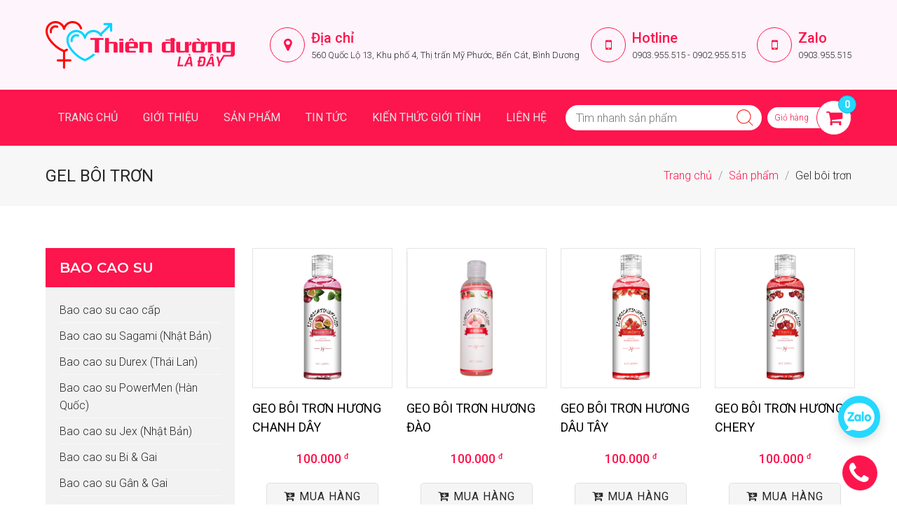

--- FILE ---
content_type: text/html; charset=UTF-8
request_url: https://bcsbinhduong.com/san-pham/gel-boi-tron
body_size: 8930
content:
<!DOCTYPE html PUBLIC "-//W3C//DTD XHTML 1.0 Transitional//EN" "http://www.w3.org/TR/xhtml1/DTD/xhtml1-transitional.dtd">
<html xmlns="http://www.w3.org/1999/xhtml">
<head>
	<meta http-equiv="Content-Type" content="text/html; charset=utf-8" />
	<title>Gel bôi trơn | Hệ thống shop Bao Cao Su Thiên Đường Là Đây - Bến Cát - Bình Dương | bcsbinhduong.com</title>
	<meta name="description" content="Shop chuyên cung cấp sỉ và lẻ Bao Cao Su, gel bôi trơn, xịt kéo dài quan hệ, sextoys và một số sản phẩm hỗ trợ khác." />
	<meta property="og:type" content="website" />
	<meta property="og:title" content="Gel bôi trơn" />
	<meta property="og:url" content="https://bcsbinhduong.com/san-pham/gel-boi-tron" />
	<meta property="og:image:type" content="image/jpeg" />
	<meta property="og:image" content="https://bcsbinhduong.com/frontend/home/images/thumb.jpg" />
	<meta property="og:image:url" content="https://bcsbinhduong.com/frontend/home/images/thumb.jpg" />
	<meta property="og:image:alt" content="Gel bôi trơn" />
	<meta property="og:site_name" content="Gel bôi trơn" />
	<meta property="og:description" content="Shop chuyên cung cấp sỉ và lẻ Bao Cao Su, gel bôi trơn, xịt kéo dài quan hệ, sextoys và một số sản phẩm hỗ trợ khác." />
	<meta name="keywords" content="Bao Cao Su, bcs, Bao Cao Su hue, Bao Cao Su bình dương, bcsbinhduong, gel boi tron, gel bôi trơn, xịt kéo dài quan hệ, xit keo dai quan he, sextoys, sextoy, quan he chan goi, quan hệ chăn gối, kem bôi kéo dài quan hệ, kem boi keo dai quan he, âm đạo giả, am dao gia, duong vat gia, dương vật giả" />
	<meta name="robots" content="index,follow" />
	<meta name="alexa" content="100">
	<meta name="revisit" content="2 days">
	<meta name="revisit-after" content="2 days">
	<meta name="copyright" content="bcsbinhduong.com" />
	<meta name="author" content="bcsbinhduong.com" />
	<base target='_self'/>
	<meta http-equiv="X-UA-Compatible" content="IE=edge">
	<meta name="viewport" content="width=device-width, initial-scale=1, maximum-scale=1">
	<link rel="shortcut icon" type="text/css" href="https://bcsbinhduong.com/favicon.png" />
		<link rel="stylesheet" type="text/css" href="https://bcsbinhduong.com/library/font-awesome-4.7.0/css/font-awesome.min.css" />
	<link rel="stylesheet" type="text/css" href="https://bcsbinhduong.com/library/fancybox-master/dist/jquery.fancybox.css" />
	<link rel="stylesheet" type="text/css" href="https://bcsbinhduong.com/library/bootstrap-4.3.1/css/bootstrap.min.css" />
	<link rel="stylesheet" type="text/css" href="https://bcsbinhduong.com/frontend/home/css/style.css" />
	<script type="text/javascript">var url = "https://bcsbinhduong.com";</script>
	<script type="text/javascript" src="https://bcsbinhduong.com/library/jQuery/jquery-3.4.1.min.js"></script>
	<script type="text/javascript" src="https://bcsbinhduong.com/library/fancybox-master/dist/jquery.fancybox.js"></script>
	<script type="text/javascript" src="https://bcsbinhduong.com/library/bootstrap-4.3.1/js/bootstrap.min.js"></script>
	<script type="text/javascript" src="https://bcsbinhduong.com/library/wow/wow.min.js"></script>
		<script type="text/javascript" src="https://bcsbinhduong.com/frontend/home/js/main.js"></script>
</head>
<body>
	
<div class="page">
		
	
<header id="header">
	<div class="container">
		<div class="header-top">
			<div class="logo">
				<a href="https://bcsbinhduong.com"><img src="https://bcsbinhduong.com/logo.png"></a>
			</div>
			<div class="header_address">
				<div class="item_address">
					<div class="item_icon"><i class="fa fa-map-marker"></i></div>
					<div class="item_text">
						<h3>Địa chỉ</h3>
						<p>560 Quốc Lộ 13, Khu phố 4, Thị trấn Mỹ Phước, Bến Cát, Bình Dương</p>
					</div>
				</div>
				<div class="item_address">
					<div class="item_icon"><i class="fa fa-mobile"></i></div>
					<div class="item_text">
						<h3>Hotline</h3>
						<p><a href="tel:0903955515">0903.955.515</a><span> - </span><a href="tel:0902955515">0902.955.515</a></p>
					</div>
				</div>
				<div class="item_address">
					<div class="item_icon"><i class="fa fa-mobile"></i></div>
					<div class="item_text">
						<h3>Zalo</h3>
						<p><a href="https://zalo.me/0903955515">0903.955.515</a></p>
					</div>
				</div>
			</div>
		</div>
	</div>
</header>


<nav class="main_menu">
	<div class="menu_inner">
		<div class="container">
			<ul class="menunav">
				<li class=""><a href="https://bcsbinhduong.com">Trang chủ</a></li>
				<li class=""><a href="https://bcsbinhduong.com/gioi-thieu">Giới thiệu</a></li>
				<li class=""><a href="https://bcsbinhduong.com/san-pham">Sản phẩm</a>
					
			<ul class="level1 submenu_inner">
							<li class="submenu">
					<span class="mm-image">
						<img src="https://bcsbinhduong.com" alt="">
					</span>
					<a href="https://bcsbinhduong.com/san-pham/bao-cao-su" class="Bao cao su">Bao cao su</a>
					
			<ul class="submenu_level">
							<li class="">
					<a href="https://bcsbinhduong.com/san-pham/bao-cao-su-cao-cap"><i class="fa fa-angle-right" aria-hidden="true"></i>Bao cao su cao cấp</a>
				</li>
							<li class="">
					<a href="https://bcsbinhduong.com/san-pham/bao-cao-su-sagami-nhat-ban"><i class="fa fa-angle-right" aria-hidden="true"></i>Bao cao su Sagami (Nhật Bản)</a>
				</li>
							<li class="">
					<a href="https://bcsbinhduong.com/san-pham/bao-cao-su-durex-thai-lan"><i class="fa fa-angle-right" aria-hidden="true"></i>Bao cao su Durex (Thái Lan)</a>
				</li>
							<li class="">
					<a href="https://bcsbinhduong.com/san-pham/bao-cao-su-shell-han-quoc"><i class="fa fa-angle-right" aria-hidden="true"></i>Bao cao su  PowerMen (Hàn Quốc)</a>
				</li>
							<li class="">
					<a href="https://bcsbinhduong.com/san-pham/bao-cao-su-jex-nhat-ban"><i class="fa fa-angle-right" aria-hidden="true"></i>Bao cao su Jex (Nhật Bản)</a>
				</li>
							<li class="">
					<a href="https://bcsbinhduong.com/san-pham/bao-cao-su-bi-gai"><i class="fa fa-angle-right" aria-hidden="true"></i>Bao cao su Bi & Gai</a>
				</li>
							<li class="">
					<a href="https://bcsbinhduong.com/san-pham/bao-cao-su-gan-gai"><i class="fa fa-angle-right" aria-hidden="true"></i>Bao cao su Gân & Gai</a>
				</li>
							<li class="">
					<a href="https://bcsbinhduong.com/san-pham/bao-cao-su-keo-dai-quan-he"><i class="fa fa-angle-right" aria-hidden="true"></i>Bao cao su Kéo dài quan hệ</a>
				</li>
							<li class="">
					<a href="https://bcsbinhduong.com/san-pham/bao-cao-su-sieu-mong"><i class="fa fa-angle-right" aria-hidden="true"></i>Bao cao su siêu mỏng</a>
				</li>
							<li class="">
					<a href="https://bcsbinhduong.com/san-pham/bao-cao-su-gia-re"><i class="fa fa-angle-right" aria-hidden="true"></i>Bao cao su giá rẻ</a>
				</li>
							<li class="">
					<a href="https://bcsbinhduong.com/san-pham/bao-cao-su-donzen"><i class="fa fa-angle-right" aria-hidden="true"></i>Bao cao su Donzên</a>
				</li>
					</ul>
					</li>
							<li class="submenu">
					<span class="mm-image">
						<img src="https://bcsbinhduong.com" alt="">
					</span>
					<a href="https://bcsbinhduong.com/san-pham/gel-boi-tron" class="Gel bôi trơn">Gel bôi trơn</a>
					
			<ul class="submenu_level">
							<li class="">
					<a href="https://bcsbinhduong.com/san-pham/gel-boi-tron-va-massage"><i class="fa fa-angle-right" aria-hidden="true"></i>Gel bôi trơn và massage</a>
				</li>
							<li class="">
					<a href="https://bcsbinhduong.com/san-pham/gel-boi-tron-mat-lanh"><i class="fa fa-angle-right" aria-hidden="true"></i>Gel bôi trơn mát lạnh</a>
				</li>
							<li class="">
					<a href="https://bcsbinhduong.com/san-pham/gel-boi-tron-nong-am"><i class="fa fa-angle-right" aria-hidden="true"></i>Gel bôi trơn nóng ấm</a>
				</li>
							<li class="">
					<a href="https://bcsbinhduong.com/san-pham/gel-boi-tron-co-mui-huong"><i class="fa fa-angle-right" aria-hidden="true"></i>Gel bôi trơn có mùi hương</a>
				</li>
							<li class="">
					<a href="https://bcsbinhduong.com/san-pham/gel-boi-tron-kich-thich-nu"><i class="fa fa-angle-right" aria-hidden="true"></i>Gel bôi trơn kích thích nữ</a>
				</li>
					</ul>
					</li>
							<li class="submenu">
					<span class="mm-image">
						<img src="https://bcsbinhduong.com" alt="">
					</span>
					<a href="https://bcsbinhduong.com/san-pham/tri-xuat-tinh-som" class="Trị xuất tinh sớm">Trị xuất tinh sớm</a>
					
			<ul class="submenu_level">
							<li class="">
					<a href="https://bcsbinhduong.com/san-pham/thuoc-xit"><i class="fa fa-angle-right" aria-hidden="true"></i>Thuốc xịt</a>
				</li>
							<li class="">
					<a href="https://bcsbinhduong.com/san-pham/kem-boi"><i class="fa fa-angle-right" aria-hidden="true"></i>Kem bôi</a>
				</li>
							<li class="">
					<a href="https://bcsbinhduong.com/san-pham/thuoc-cuong-duong-va-keo-dai-quan-he"><i class="fa fa-angle-right" aria-hidden="true"></i>Thuốc cường dương và kéo dài quan hệ</a>
				</li>
					</ul>
					</li>
							<li class="submenu">
					<span class="mm-image">
						<img src="https://bcsbinhduong.com" alt="">
					</span>
					<a href="https://bcsbinhduong.com/san-pham/sextoys" class="Sextoys">Sextoys</a>
					
			<ul class="submenu_level">
							<li class="">
					<a href="https://bcsbinhduong.com/san-pham/danh-cho-nam"><i class="fa fa-angle-right" aria-hidden="true"></i>Dành cho nam</a>
				</li>
							<li class="">
					<a href="https://bcsbinhduong.com/san-pham/danh-cho-nu"><i class="fa fa-angle-right" aria-hidden="true"></i>Dành cho nữ</a>
				</li>
					</ul>
					</li>
					</ul>
					</li>
				<li class=""><a href="https://bcsbinhduong.com/tin-tuc">Tin tức</a></li>
				<li class=""><a href="https://bcsbinhduong.com/kien-thuc-gioi-tinh">Kiến thức Giới tính</a></li>
				<li class=""><a href="https://bcsbinhduong.com/lien-he">Liên hệ</a></li>
			</ul>
			<div class="plugin-search">
				<form class="form_search" method="get" action="https://bcsbinhduong.com/san-pham/tim-kiem">
					<label class="search_label">
						<input type="text" name="keyword" class="search_input" placeholder="Tìm nhanh sản phẩm" value="">
						<input type="submit" class="button search_submit" value=""></input>
		    	</label>
				</form>
			</div>
			<a class="plugin-cart active" href="https://bcsbinhduong.com/gio-hang">
				<span class="text">Giỏ hàng</span>
				<i class="fa fa-shopping-cart" aria-hidden="true"></i>
				<span class="cart-total-items">0</span>
			</a>
		</div>
	</div>
</nav>
<div class="rd-menu">
	
<ul class="menunav">
	<li class=""><a href="https://bcsbinhduong.com">Trang chủ</a></li>
	<li class=""><a href="https://bcsbinhduong.com/gioi-thieu">Giới thiệu</a></li>
	<li class=""><a href="https://bcsbinhduong.com/san-pham">Sản phẩm</a>
		
			<ul class="level1 submenu_inner">
							<li class="submenu">
					<span class="mm-image">
						<img src="https://bcsbinhduong.com" alt="">
					</span>
					<a href="https://bcsbinhduong.com/san-pham/bao-cao-su" class="Bao cao su">Bao cao su</a>
					
			<ul class="submenu_level">
							<li class="">
					<a href="https://bcsbinhduong.com/san-pham/bao-cao-su-cao-cap"><i class="fa fa-angle-right" aria-hidden="true"></i>Bao cao su cao cấp</a>
				</li>
							<li class="">
					<a href="https://bcsbinhduong.com/san-pham/bao-cao-su-sagami-nhat-ban"><i class="fa fa-angle-right" aria-hidden="true"></i>Bao cao su Sagami (Nhật Bản)</a>
				</li>
							<li class="">
					<a href="https://bcsbinhduong.com/san-pham/bao-cao-su-durex-thai-lan"><i class="fa fa-angle-right" aria-hidden="true"></i>Bao cao su Durex (Thái Lan)</a>
				</li>
							<li class="">
					<a href="https://bcsbinhduong.com/san-pham/bao-cao-su-shell-han-quoc"><i class="fa fa-angle-right" aria-hidden="true"></i>Bao cao su  PowerMen (Hàn Quốc)</a>
				</li>
							<li class="">
					<a href="https://bcsbinhduong.com/san-pham/bao-cao-su-jex-nhat-ban"><i class="fa fa-angle-right" aria-hidden="true"></i>Bao cao su Jex (Nhật Bản)</a>
				</li>
							<li class="">
					<a href="https://bcsbinhduong.com/san-pham/bao-cao-su-bi-gai"><i class="fa fa-angle-right" aria-hidden="true"></i>Bao cao su Bi & Gai</a>
				</li>
							<li class="">
					<a href="https://bcsbinhduong.com/san-pham/bao-cao-su-gan-gai"><i class="fa fa-angle-right" aria-hidden="true"></i>Bao cao su Gân & Gai</a>
				</li>
							<li class="">
					<a href="https://bcsbinhduong.com/san-pham/bao-cao-su-keo-dai-quan-he"><i class="fa fa-angle-right" aria-hidden="true"></i>Bao cao su Kéo dài quan hệ</a>
				</li>
							<li class="">
					<a href="https://bcsbinhduong.com/san-pham/bao-cao-su-sieu-mong"><i class="fa fa-angle-right" aria-hidden="true"></i>Bao cao su siêu mỏng</a>
				</li>
							<li class="">
					<a href="https://bcsbinhduong.com/san-pham/bao-cao-su-gia-re"><i class="fa fa-angle-right" aria-hidden="true"></i>Bao cao su giá rẻ</a>
				</li>
							<li class="">
					<a href="https://bcsbinhduong.com/san-pham/bao-cao-su-donzen"><i class="fa fa-angle-right" aria-hidden="true"></i>Bao cao su Donzên</a>
				</li>
					</ul>
					</li>
							<li class="submenu">
					<span class="mm-image">
						<img src="https://bcsbinhduong.com" alt="">
					</span>
					<a href="https://bcsbinhduong.com/san-pham/gel-boi-tron" class="Gel bôi trơn">Gel bôi trơn</a>
					
			<ul class="submenu_level">
							<li class="">
					<a href="https://bcsbinhduong.com/san-pham/gel-boi-tron-va-massage"><i class="fa fa-angle-right" aria-hidden="true"></i>Gel bôi trơn và massage</a>
				</li>
							<li class="">
					<a href="https://bcsbinhduong.com/san-pham/gel-boi-tron-mat-lanh"><i class="fa fa-angle-right" aria-hidden="true"></i>Gel bôi trơn mát lạnh</a>
				</li>
							<li class="">
					<a href="https://bcsbinhduong.com/san-pham/gel-boi-tron-nong-am"><i class="fa fa-angle-right" aria-hidden="true"></i>Gel bôi trơn nóng ấm</a>
				</li>
							<li class="">
					<a href="https://bcsbinhduong.com/san-pham/gel-boi-tron-co-mui-huong"><i class="fa fa-angle-right" aria-hidden="true"></i>Gel bôi trơn có mùi hương</a>
				</li>
							<li class="">
					<a href="https://bcsbinhduong.com/san-pham/gel-boi-tron-kich-thich-nu"><i class="fa fa-angle-right" aria-hidden="true"></i>Gel bôi trơn kích thích nữ</a>
				</li>
					</ul>
					</li>
							<li class="submenu">
					<span class="mm-image">
						<img src="https://bcsbinhduong.com" alt="">
					</span>
					<a href="https://bcsbinhduong.com/san-pham/tri-xuat-tinh-som" class="Trị xuất tinh sớm">Trị xuất tinh sớm</a>
					
			<ul class="submenu_level">
							<li class="">
					<a href="https://bcsbinhduong.com/san-pham/thuoc-xit"><i class="fa fa-angle-right" aria-hidden="true"></i>Thuốc xịt</a>
				</li>
							<li class="">
					<a href="https://bcsbinhduong.com/san-pham/kem-boi"><i class="fa fa-angle-right" aria-hidden="true"></i>Kem bôi</a>
				</li>
							<li class="">
					<a href="https://bcsbinhduong.com/san-pham/thuoc-cuong-duong-va-keo-dai-quan-he"><i class="fa fa-angle-right" aria-hidden="true"></i>Thuốc cường dương và kéo dài quan hệ</a>
				</li>
					</ul>
					</li>
							<li class="submenu">
					<span class="mm-image">
						<img src="https://bcsbinhduong.com" alt="">
					</span>
					<a href="https://bcsbinhduong.com/san-pham/sextoys" class="Sextoys">Sextoys</a>
					
			<ul class="submenu_level">
							<li class="">
					<a href="https://bcsbinhduong.com/san-pham/danh-cho-nam"><i class="fa fa-angle-right" aria-hidden="true"></i>Dành cho nam</a>
				</li>
							<li class="">
					<a href="https://bcsbinhduong.com/san-pham/danh-cho-nu"><i class="fa fa-angle-right" aria-hidden="true"></i>Dành cho nữ</a>
				</li>
					</ul>
					</li>
					</ul>
		</li>
	<li class=""><a href="https://bcsbinhduong.com/tin-tuc">Tin tức</a></li>
	<li class=""><a href="https://bcsbinhduong.com/kien-thuc-gioi-tinh">Kiến thức Giới tính</a></li>
	<li class=""><a href="https://bcsbinhduong.com/lien-he">Liên hệ</a></li>
</ul></div>

<div class="rd-panel">
	<button class="rd-panel_toggle"><span></span></button>
	<div class="logo">
		<a href="https://bcsbinhduong.com">
			<img src="https://bcsbinhduong.com/logo.png" />
			<img src="https://bcsbinhduong.com/favicon.png" class="img_s"/>
		</a>
	</div>
	<div class="plugin-search">
		<form class="form_search" method="get" action="https://bcsbinhduong.com/san-pham/tim-kiem">
			<label class="search_label">
				<input type="text" name="keyword" class="search_input" placeholder="Tìm nhanh sản phẩm" value="">
				<input type="submit" class="button search_submit" value=""></input>
    	</label>
		</form>
	</div>
	<a class="plugin-cart" href="https://bcsbinhduong.com/gio-hang">
		<span class="text">Giỏ hàng</span>
		<i class="fa fa-shopping-cart" aria-hidden="true"></i>
		<span class="cart-total-items">0</span>
	</a>
</div>
	<div class="main-body">
<div id="shop-category" class="page-shop category">
	<div class="breadcrumbs brb-header">
	  <div class="container">
			<div class="container-wrapper">
				<div class="breadcrumbs-header">
					Gel bôi trơn				</div>
				<div class="breadcrumbs-nav">
					<span class="item"><a href="https://bcsbinhduong.com" title="Trang chủ">Trang chủ</a></span>
					<span class="item_sep"> / </span>
					<span class="item"><a href="https://bcsbinhduong.com/san-pham" title="Sản phẩm">Sản phẩm</a></span>
											<span class="item_sep"> / </span>
						<span class="item">Gel bôi trơn</span>
									</div>
			</div>
		</div>
	</div>

  <div class="main-content">
	  <div class="box-main">
    	<div class="container">
        <div class="container-wrapper">
          <div class="block block-left">
            	<div class="box box-shop-category">
					<ul>
				<li class="">
					<a href="https://bcsbinhduong.com/san-pham/bao-cao-su">Bao cao su</a>
											<ul class="">
													<li class="">
								<a href="https://bcsbinhduong.com/san-pham/bao-cao-su-cao-cap">Bao cao su cao cấp</a>
							</li>
													<li class="">
								<a href="https://bcsbinhduong.com/san-pham/bao-cao-su-sagami-nhat-ban">Bao cao su Sagami (Nhật Bản)</a>
							</li>
													<li class="">
								<a href="https://bcsbinhduong.com/san-pham/bao-cao-su-durex-thai-lan">Bao cao su Durex (Thái Lan)</a>
							</li>
													<li class="">
								<a href="https://bcsbinhduong.com/san-pham/bao-cao-su-shell-han-quoc">Bao cao su  PowerMen (Hàn Quốc)</a>
							</li>
													<li class="">
								<a href="https://bcsbinhduong.com/san-pham/bao-cao-su-jex-nhat-ban">Bao cao su Jex (Nhật Bản)</a>
							</li>
													<li class="">
								<a href="https://bcsbinhduong.com/san-pham/bao-cao-su-bi-gai">Bao cao su Bi & Gai</a>
							</li>
													<li class="">
								<a href="https://bcsbinhduong.com/san-pham/bao-cao-su-gan-gai">Bao cao su Gân & Gai</a>
							</li>
													<li class="">
								<a href="https://bcsbinhduong.com/san-pham/bao-cao-su-keo-dai-quan-he">Bao cao su Kéo dài quan hệ</a>
							</li>
													<li class="">
								<a href="https://bcsbinhduong.com/san-pham/bao-cao-su-sieu-mong">Bao cao su siêu mỏng</a>
							</li>
													<li class="">
								<a href="https://bcsbinhduong.com/san-pham/bao-cao-su-gia-re">Bao cao su giá rẻ</a>
							</li>
													<li class="">
								<a href="https://bcsbinhduong.com/san-pham/bao-cao-su-donzen">Bao cao su Donzên</a>
							</li>
												</ul>
									</li>
			</ul>
					<ul>
				<li class="">
					<a href="https://bcsbinhduong.com/san-pham/gel-boi-tron">Gel bôi trơn</a>
											<ul class="">
													<li class="">
								<a href="https://bcsbinhduong.com/san-pham/gel-boi-tron-va-massage">Gel bôi trơn và massage</a>
							</li>
													<li class="">
								<a href="https://bcsbinhduong.com/san-pham/gel-boi-tron-mat-lanh">Gel bôi trơn mát lạnh</a>
							</li>
													<li class="">
								<a href="https://bcsbinhduong.com/san-pham/gel-boi-tron-nong-am">Gel bôi trơn nóng ấm</a>
							</li>
													<li class="">
								<a href="https://bcsbinhduong.com/san-pham/gel-boi-tron-co-mui-huong">Gel bôi trơn có mùi hương</a>
							</li>
													<li class="">
								<a href="https://bcsbinhduong.com/san-pham/gel-boi-tron-kich-thich-nu">Gel bôi trơn kích thích nữ</a>
							</li>
												</ul>
									</li>
			</ul>
					<ul>
				<li class="">
					<a href="https://bcsbinhduong.com/san-pham/tri-xuat-tinh-som">Trị xuất tinh sớm</a>
											<ul class="">
													<li class="">
								<a href="https://bcsbinhduong.com/san-pham/thuoc-xit">Thuốc xịt</a>
							</li>
													<li class="">
								<a href="https://bcsbinhduong.com/san-pham/kem-boi">Kem bôi</a>
							</li>
													<li class="">
								<a href="https://bcsbinhduong.com/san-pham/thuoc-cuong-duong-va-keo-dai-quan-he">Thuốc cường dương và kéo dài quan hệ</a>
							</li>
												</ul>
									</li>
			</ul>
					<ul>
				<li class="">
					<a href="https://bcsbinhduong.com/san-pham/sextoys">Sextoys</a>
											<ul class="">
													<li class="">
								<a href="https://bcsbinhduong.com/san-pham/danh-cho-nam">Dành cho nam</a>
							</li>
													<li class="">
								<a href="https://bcsbinhduong.com/san-pham/danh-cho-nu">Dành cho nữ</a>
							</li>
												</ul>
									</li>
			</ul>
			</div>
						
	<div class="section box box-news">
	  <div class="container">
		  <div class="container-wrapper">
		  	<div class="box-header"><h1 class="box-title">Tin mới nhất</h1></div>
				<div class="news news-list">
					<div class="module-content">
						
																												
							
<div class="item column wow fadeInUp">
	<div class="item-wrap">
		<div class="image-wrap">
			<div class="image">
				<a href="https://bcsbinhduong.com/tin-tuc/mua-bao-cao-su-o-dau-tai-my-phuoc-ben-cat-binh-duong" title="Mua bao cao su ở đâu tại Mỹ Phước - Bến Cát - Bình Dương?" style="background-image: url('https://bcsbinhduong.com/uploads/static/BcsBinhDuong_AnhGioiThieu7.jpg')"><img src="https://bcsbinhduong.com/uploads/static/BcsBinhDuong_AnhGioiThieu7.jpg"></a>
			</div>
		</div>
		<div class="content">
			<div class="published">04-11-2020</div>
			<h4 class="title"><a href="https://bcsbinhduong.com/tin-tuc/mua-bao-cao-su-o-dau-tai-my-phuoc-ben-cat-binh-duong" title="Mua bao cao su ở đâu tại Mỹ Phước - Bến Cát - Bình Dương?">Mua bao cao su ở đâu tại Mỹ Phước - Bến Cát - Bình Dương?</a></h4>
			<div class="description"><p>Với nhiều bạn trẻ th&igrave; việc nhắc đến bao cao su đ&atilde; ngại chứ đừng n&oacute;i l&agrave; đi mua v&agrave; nhiều khi cũng kh&ocirc;ng biết mua ở đ&acirc;u, nơi n&agrave;o b&aacute;n, mặc d&ugrave; ch&uacute;ng ta đều biết n&oacute; l&agrave; thứ rất rất cần thiết để bảo vệ m&igrave;nh v&agrave; bạn đời. Ch&uacute;ng t&ocirc;i xin giới thiệu c&aacute;c bạn một v&agrave;i địa điểm b&aacute;n bao cao su ở Mỹ Phước, Bến C&aacute;t,&nbsp;tỉnh B&igrave;nh Dương&nbsp;để c&aacute;c bạn tham khảo trước khi mua nhe.</p>
</div>
		</div>
	</div>
</div>
						
																												
							
<div class="item column wow fadeInUp">
	<div class="item-wrap">
		<div class="image-wrap">
			<div class="image">
				<a href="https://bcsbinhduong.com/tin-tuc/mua-bao-cao-su-o-dau-thanh-pho-thu-dau-mot-binh-duong" title="Mua bao cao su ở đâu  tại Thành phố Thủ Dầu Một - Bình Dương?" style="background-image: url('https://bcsbinhduong.com/uploads/static/BcsBinhDuong_HinhAnh1.jpg')"><img src="https://bcsbinhduong.com/uploads/static/BcsBinhDuong_HinhAnh1.jpg"></a>
			</div>
		</div>
		<div class="content">
			<div class="published">04-11-2020</div>
			<h4 class="title"><a href="https://bcsbinhduong.com/tin-tuc/mua-bao-cao-su-o-dau-thanh-pho-thu-dau-mot-binh-duong" title="Mua bao cao su ở đâu  tại Thành phố Thủ Dầu Một - Bình Dương?">Mua bao cao su ở đâu  tại Thành phố Thủ Dầu Một - Bình Dương?</a></h4>
			<div class="description"><p>Với nhiều bạn trẻ th&igrave; việc nhắc đến bao cao su đ&atilde; ngại chứ đừng n&oacute;i l&agrave; đi mua v&agrave; nhiều khi cũng kh&ocirc;ng biết mua ở đ&acirc;u, nơi n&agrave;o b&aacute;n, mặc d&ugrave; ch&uacute;ng ta đều biết n&oacute; l&agrave; thứ rất rất cần thiết để bảo vệ m&igrave;nh v&agrave; bạn đời. Ch&uacute;ng t&ocirc;i xin giới thiệu c&aacute;c bạn một v&agrave;i địa điểm b&aacute;n bao cao su ở Th&agrave;nh phố Thủ Dầu Một,&nbsp;&nbsp;tỉnh B&igrave;nh Dương&nbsp;để c&aacute;c bạn tham khảo trước khi mua nhe.</p>
</div>
		</div>
	</div>
</div>
						
																												
							
<div class="item column wow fadeInUp">
	<div class="item-wrap">
		<div class="image-wrap">
			<div class="image">
				<a href="https://bcsbinhduong.com/tin-tuc/mua-bao-cao-su-o-dau-tai-ben-cat-binh-duong" title="Mua bao cao su ở đâu tại Bến Cát - Bình Dương?" style="background-image: url('https://bcsbinhduong.com/uploads/static/BcsBinhDuong_AnhGioiThieu5.jpg')"><img src="https://bcsbinhduong.com/uploads/static/BcsBinhDuong_AnhGioiThieu5.jpg"></a>
			</div>
		</div>
		<div class="content">
			<div class="published">04-11-2020</div>
			<h4 class="title"><a href="https://bcsbinhduong.com/tin-tuc/mua-bao-cao-su-o-dau-tai-ben-cat-binh-duong" title="Mua bao cao su ở đâu tại Bến Cát - Bình Dương?">Mua bao cao su ở đâu tại Bến Cát - Bình Dương?</a></h4>
			<div class="description"><p>Với nhiều bạn trẻ th&igrave; việc nhắc đến bao cao su đ&atilde; ngại chứ đừng n&oacute;i l&agrave; đi mua v&agrave; nhiều khi cũng kh&ocirc;ng biết mua ở đ&acirc;u, nơi n&agrave;o b&aacute;n, mặc d&ugrave; ch&uacute;ng ta đều biết n&oacute; l&agrave; thứ rất rất cần thiết để bảo vệ m&igrave;nh v&agrave; bạn đời. Ch&uacute;ng t&ocirc;i xin giới thiệu c&aacute;c bạn một v&agrave;i địa điểm b&aacute;n bao cao su ở Thị x&atilde; Bến C&aacute;t, tỉnh B&igrave;nh Dương để c&aacute;c bạn tham khảo trước khi mua nhe.</p>
</div>
		</div>
	</div>
</div>
						
																												
							
<div class="item column wow fadeInUp">
	<div class="item-wrap">
		<div class="image-wrap">
			<div class="image">
				<a href="https://bcsbinhduong.com/kien-thuc-gioi-tinh/de-cuoc-vui-that-su-hoa-hop-danh-cho-nam28" title="5 lợi ích khi sử dụng bao cao su." style="background-image: url('https://bcsbinhduong.com/files/images/BaiViet/bao-cao-su-hue_loiich.jpg')"><img src="https://bcsbinhduong.com/files/images/BaiViet/bao-cao-su-hue_loiich.jpg"></a>
			</div>
		</div>
		<div class="content">
			<div class="published">17-08-2020</div>
			<h4 class="title"><a href="https://bcsbinhduong.com/kien-thuc-gioi-tinh/de-cuoc-vui-that-su-hoa-hop-danh-cho-nam28" title="5 lợi ích khi sử dụng bao cao su.">5 lợi ích khi sử dụng bao cao su.</a></h4>
			<div class="description">Bao cao su là sản phẩm có thể bán không cần đơn bác sĩ và bạn không cần bất cứ toa thuốc nào để sử dụng chúng. Hiện nay trên thị trường có rất nhiều loại bao cao su đa dạng về kiểu dáng và hương vị như: bao cao su mùi hương, bao cao su gai, bao cao su có dầu bôi trơn… cho bạn lựa chọn.</div>
		</div>
	</div>
</div>
						
																												
							
<div class="item column wow fadeInUp">
	<div class="item-wrap">
		<div class="image-wrap">
			<div class="image">
				<a href="https://bcsbinhduong.com/kien-thuc-gioi-tinh/de-cuoc-vui-that-su-hoa-hop-danh-cho-nam29" title="Chuyên gia: Cần quản lý, khuyến khích dùng đồ chơi tình dục." style="background-image: url('https://bcsbinhduong.com/files/images/BaiViet/bao-cao-su-hue_bb.jpg')"><img src="https://bcsbinhduong.com/files/images/BaiViet/bao-cao-su-hue_bb.jpg"></a>
			</div>
		</div>
		<div class="content">
			<div class="published">17-08-2020</div>
			<h4 class="title"><a href="https://bcsbinhduong.com/kien-thuc-gioi-tinh/de-cuoc-vui-that-su-hoa-hop-danh-cho-nam29" title="Chuyên gia: Cần quản lý, khuyến khích dùng đồ chơi tình dục.">Chuyên gia: Cần quản lý, khuyến khích dùng đồ chơi tình dục.</a></h4>
			<div class="description">Theo các chuyên gia, sử dụng sextoy một cách lành mạnh có thể gìn giữ được hạnh phúc gia đình và giảm thiểu các hành vi vi phạm pháp luật.Tuy nhiên đến nay sản phẩm này vẫn chỉ là “đứa con rơi” chưa được đơn vị nào quản lý cụ thể.</div>
		</div>
	</div>
</div>
						
																												
							
<div class="item column wow fadeInUp">
	<div class="item-wrap">
		<div class="image-wrap">
			<div class="image">
				<a href="https://bcsbinhduong.com/kien-thuc-gioi-tinh/de-cuoc-vui-that-su-hoa-hop-danh-cho-nam30" title="Bao Cao Su tăng cường vi khuẩn có lợi cho vùng kín." style="background-image: url('https://bcsbinhduong.com/files/images/BaiViet/bao-cao-su-hue_tt.jpg')"><img src="https://bcsbinhduong.com/files/images/BaiViet/bao-cao-su-hue_tt.jpg"></a>
			</div>
		</div>
		<div class="content">
			<div class="published">17-08-2020</div>
			<h4 class="title"><a href="https://bcsbinhduong.com/kien-thuc-gioi-tinh/de-cuoc-vui-that-su-hoa-hop-danh-cho-nam30" title="Bao Cao Su tăng cường vi khuẩn có lợi cho vùng kín.">Bao Cao Su tăng cường vi khuẩn có lợi cho vùng kín.</a></h4>
			<div class="description">Một nghiên cứu của các nhà khoa học Trung Quốc mới đây cho thấy ngoài việc tránh thai ngoài ý muốn và bệnh tình dục, “áo mưa” còn có thể giúp vi khuẩn có lợi trong âm đạo phát triển mạnh. </div>
		</div>
	</div>
</div>
						
																												
							
<div class="item column wow fadeInUp">
	<div class="item-wrap">
		<div class="image-wrap">
			<div class="image">
				<a href="https://bcsbinhduong.com/kien-thuc-gioi-tinh/de-cuoc-vui-that-su-hoa-hop-danh-cho-nam31" title="Bao cao su không giết chết "tâm trạng khi yêu"." style="background-image: url('https://bcsbinhduong.com/files/images/BaiViet/bao-cao-su-hue_coloi.jpg')"><img src="https://bcsbinhduong.com/files/images/BaiViet/bao-cao-su-hue_coloi.jpg"></a>
			</div>
		</div>
		<div class="content">
			<div class="published">17-08-2020</div>
			<h4 class="title"><a href="https://bcsbinhduong.com/kien-thuc-gioi-tinh/de-cuoc-vui-that-su-hoa-hop-danh-cho-nam31" title="Bao cao su không giết chết "tâm trạng khi yêu".">Bao cao su không giết chết "tâm trạng khi yêu".</a></h4>
			<div class="description">Với hầu hết nam giới thì bao cao su chỉ được coi là giải pháp “ép buộc” cho vấn đề tình dục an toàn, thậm chí nhiều ông còn ghét nó và xem nó là kẻ giết chết "tâm trạng khi yêu”. Tuy nhiên, một khám phá khoa học mới đây chứng minh rằng “áo mưa” không hề có tội trong chuyện này.</div>
		</div>
	</div>
</div>
						
																												
							
<div class="item column wow fadeInUp">
	<div class="item-wrap">
		<div class="image-wrap">
			<div class="image">
				<a href="https://bcsbinhduong.com/kien-thuc-gioi-tinh/cach-chon-bao-cao-su-cho-nguoi-viet-nam" title="Cách chọn bao cao su cho người Việt Nam" style="background-image: url('https://bcsbinhduong.com/files/images/BaiViet/bao-cao-su-hue_lua-chon-bcs.png')"><img src="https://bcsbinhduong.com/files/images/BaiViet/bao-cao-su-hue_lua-chon-bcs.png"></a>
			</div>
		</div>
		<div class="content">
			<div class="published">17-08-2020</div>
			<h4 class="title"><a href="https://bcsbinhduong.com/kien-thuc-gioi-tinh/cach-chon-bao-cao-su-cho-nguoi-viet-nam" title="Cách chọn bao cao su cho người Việt Nam">Cách chọn bao cao su cho người Việt Nam</a></h4>
			<div class="description">Hiện nay bao cao su được biết đến khá rộng rãi, vì với tính năng an toàn và ít gây ác dụng phụ, lại tránh lây nhiễm các bệnh tình dục. Nhưng không ít người lại thiếu kiến thức và chưa chọn được đúng bao cao su phù hợp cho bản thân mình, từ đó dẫn tới tình trạng rách hoặc tuột bao cao su trong khi quan hệ tình dục. Sau đây kienthucgioitinh.org sẽ cung cấp cho các bạn những thông tin cần thiết về cách chọn bao cao su cho người Việt Nam.</div>
		</div>
	</div>
</div>
											</div>
				</div>
		  </div>
	  </div>
	</div>
          </div>
          <div class="block block-main">
										      <div class="module">
								<div class="shop shop-list">
									<div class="module-content">
                                          
<div class="item wow fadeInUp">
	<div class="item-wrap">
		<div class="image-wrap">
			<div class="image" style="background-image:url('https://bcsbinhduong.com/uploads/static/Anal-Lubricant-Sex-Lube-For-Sex-Water-Based-Lubricant-Personal-Lubricant-Sexual-Massage-Oil-Adult-Sex_jpg_640x640.jpg');">
				<a href="https://bcsbinhduong.com/san-pham/gel-boi-tron-co-mui-huong/geo-boi-tron-huong-chanh-day">
					<img src="https://bcsbinhduong.com/uploads/static/Anal-Lubricant-Sex-Lube-For-Sex-Water-Based-Lubricant-Personal-Lubricant-Sexual-Massage-Oil-Adult-Sex_jpg_640x640.jpg" />
				</a>
			</div>
		</div>
		<h4 class="title"><a href="https://bcsbinhduong.com/san-pham/gel-boi-tron-co-mui-huong/geo-boi-tron-huong-chanh-day">GEO BÔI TRƠN HƯƠNG CHANH DÂY</a></h4>
		<div class="price-wrap">
							<span class="price">100.000 <sup>đ</sup></span>
					</div>
		<a class="add_cart btn-buy-product button" onclick="clickCart(this, 1, '');" code="304" ref="https://bcsbinhduong.com/uploads/static/Anal-Lubricant-Sex-Lube-For-Sex-Water-Based-Lubricant-Personal-Lubricant-Sexual-Massage-Oil-Adult-Sex_jpg_640x640.jpg" href="javascript:void(0);"><i class="fa fa-cart-arrow-down" aria-hidden="true"></i>Mua hàng</a>
	</div>
</div>                                          
<div class="item wow fadeInUp">
	<div class="item-wrap">
		<div class="image-wrap">
			<div class="image" style="background-image:url('https://bcsbinhduong.com/uploads/static/1658138670-dao%20(1).jpg');">
				<a href="https://bcsbinhduong.com/san-pham/gel-boi-tron-co-mui-huong/geo-boi-tron-huong-dao">
					<img src="https://bcsbinhduong.com/uploads/static/1658138670-dao%20(1).jpg" />
				</a>
			</div>
		</div>
		<h4 class="title"><a href="https://bcsbinhduong.com/san-pham/gel-boi-tron-co-mui-huong/geo-boi-tron-huong-dao">GEO BÔI TRƠN HƯƠNG ĐÀO</a></h4>
		<div class="price-wrap">
							<span class="price">100.000 <sup>đ</sup></span>
					</div>
		<a class="add_cart btn-buy-product button" onclick="clickCart(this, 1, '');" code="303" ref="https://bcsbinhduong.com/uploads/static/1658138670-dao%20(1).jpg" href="javascript:void(0);"><i class="fa fa-cart-arrow-down" aria-hidden="true"></i>Mua hàng</a>
	</div>
</div>                                          
<div class="item wow fadeInUp">
	<div class="item-wrap">
		<div class="image-wrap">
			<div class="image" style="background-image:url('https://bcsbinhduong.com/uploads/static/Anal-Lubricant-Sex-Lube-For-Sex-Water-Based-Lubricant-Personal-Lubricant-Sexual-Massage-Oil-Adult-Sex_jpg_640x640%20(5).jpg');">
				<a href="https://bcsbinhduong.com/san-pham/gel-boi-tron-co-mui-huong/geo-boi-tron-huong-dau-tay">
					<img src="https://bcsbinhduong.com/uploads/static/Anal-Lubricant-Sex-Lube-For-Sex-Water-Based-Lubricant-Personal-Lubricant-Sexual-Massage-Oil-Adult-Sex_jpg_640x640%20(5).jpg" />
				</a>
			</div>
		</div>
		<h4 class="title"><a href="https://bcsbinhduong.com/san-pham/gel-boi-tron-co-mui-huong/geo-boi-tron-huong-dau-tay">GEO BÔI TRƠN HƯƠNG DÂU TÂY</a></h4>
		<div class="price-wrap">
							<span class="price">100.000 <sup>đ</sup></span>
					</div>
		<a class="add_cart btn-buy-product button" onclick="clickCart(this, 1, '');" code="302" ref="https://bcsbinhduong.com/uploads/static/Anal-Lubricant-Sex-Lube-For-Sex-Water-Based-Lubricant-Personal-Lubricant-Sexual-Massage-Oil-Adult-Sex_jpg_640x640%20(5).jpg" href="javascript:void(0);"><i class="fa fa-cart-arrow-down" aria-hidden="true"></i>Mua hàng</a>
	</div>
</div>                                          
<div class="item wow fadeInUp">
	<div class="item-wrap">
		<div class="image-wrap">
			<div class="image" style="background-image:url('https://bcsbinhduong.com/uploads/static/Anal-Lubricant-Sex-Lube-For-Sex-Water-Based-Lubricant-Personal-Lubricant-Sexual-Massage-Oil-Adult-Sex_jpg_640x640%20(1).jpg');">
				<a href="https://bcsbinhduong.com/san-pham/gel-boi-tron-co-mui-huong/geo-boi-tron-huong-chery">
					<img src="https://bcsbinhduong.com/uploads/static/Anal-Lubricant-Sex-Lube-For-Sex-Water-Based-Lubricant-Personal-Lubricant-Sexual-Massage-Oil-Adult-Sex_jpg_640x640%20(1).jpg" />
				</a>
			</div>
		</div>
		<h4 class="title"><a href="https://bcsbinhduong.com/san-pham/gel-boi-tron-co-mui-huong/geo-boi-tron-huong-chery">GEO BÔI TRƠN HƯƠNG CHERY</a></h4>
		<div class="price-wrap">
							<span class="price">100.000 <sup>đ</sup></span>
					</div>
		<a class="add_cart btn-buy-product button" onclick="clickCart(this, 1, '');" code="301" ref="https://bcsbinhduong.com/uploads/static/Anal-Lubricant-Sex-Lube-For-Sex-Water-Based-Lubricant-Personal-Lubricant-Sexual-Massage-Oil-Adult-Sex_jpg_640x640%20(1).jpg" href="javascript:void(0);"><i class="fa fa-cart-arrow-down" aria-hidden="true"></i>Mua hàng</a>
	</div>
</div>                                          
<div class="item wow fadeInUp">
	<div class="item-wrap">
		<div class="image-wrap">
			<div class="image" style="background-image:url('https://bcsbinhduong.com/uploads/static/Anal-Lubricant-Sex-Lube-For-Sex-Water-Based-Lubricant-Personal-Lubricant-Sexual-Massage-Oil-Adult-Sex_jpg_640x640%20(2).jpg');">
				<a href="https://bcsbinhduong.com/san-pham/gel-boi-tron-co-mui-huong/geo-boi-tron-huong-oi">
					<img src="https://bcsbinhduong.com/uploads/static/Anal-Lubricant-Sex-Lube-For-Sex-Water-Based-Lubricant-Personal-Lubricant-Sexual-Massage-Oil-Adult-Sex_jpg_640x640%20(2).jpg" />
				</a>
			</div>
		</div>
		<h4 class="title"><a href="https://bcsbinhduong.com/san-pham/gel-boi-tron-co-mui-huong/geo-boi-tron-huong-oi">GEO BÔI TRƠN HƯƠNG ỔI</a></h4>
		<div class="price-wrap">
							<span class="price">100.000 <sup>đ</sup></span>
					</div>
		<a class="add_cart btn-buy-product button" onclick="clickCart(this, 1, '');" code="300" ref="https://bcsbinhduong.com/uploads/static/Anal-Lubricant-Sex-Lube-For-Sex-Water-Based-Lubricant-Personal-Lubricant-Sexual-Massage-Oil-Adult-Sex_jpg_640x640%20(2).jpg" href="javascript:void(0);"><i class="fa fa-cart-arrow-down" aria-hidden="true"></i>Mua hàng</a>
	</div>
</div>                                          
<div class="item wow fadeInUp">
	<div class="item-wrap">
		<div class="image-wrap">
			<div class="image" style="background-image:url('https://bcsbinhduong.com/uploads/static/Anal-Lubricant-Sex-Lube-For-Sex-Water-Based-Lubricant-Personal-Lubricant-Sexual-Massage-Oil-Adult-Sex_jpg_640x640%20(3).jpg');">
				<a href="https://bcsbinhduong.com/san-pham/gel-boi-tron-co-mui-huong/geo-boi-tron-huong-chuoi">
					<img src="https://bcsbinhduong.com/uploads/static/Anal-Lubricant-Sex-Lube-For-Sex-Water-Based-Lubricant-Personal-Lubricant-Sexual-Massage-Oil-Adult-Sex_jpg_640x640%20(3).jpg" />
				</a>
			</div>
		</div>
		<h4 class="title"><a href="https://bcsbinhduong.com/san-pham/gel-boi-tron-co-mui-huong/geo-boi-tron-huong-chuoi">GEO BÔI TRƠN HƯƠNG CHUỐI</a></h4>
		<div class="price-wrap">
							<span class="price">100.000 <sup>đ</sup></span>
					</div>
		<a class="add_cart btn-buy-product button" onclick="clickCart(this, 1, '');" code="299" ref="https://bcsbinhduong.com/uploads/static/Anal-Lubricant-Sex-Lube-For-Sex-Water-Based-Lubricant-Personal-Lubricant-Sexual-Massage-Oil-Adult-Sex_jpg_640x640%20(3).jpg" href="javascript:void(0);"><i class="fa fa-cart-arrow-down" aria-hidden="true"></i>Mua hàng</a>
	</div>
</div>                                          
<div class="item wow fadeInUp">
	<div class="item-wrap">
		<div class="image-wrap">
			<div class="image" style="background-image:url('https://bcsbinhduong.com/uploads/static/389108ddeb2c7bcc7ba4396dd9dec868.jpg');">
				<a href="https://bcsbinhduong.com/san-pham/gel-boi-tron-co-mui-huong/geo-boi-tron-huong-chanh">
					<img src="https://bcsbinhduong.com/uploads/static/389108ddeb2c7bcc7ba4396dd9dec868.jpg" />
				</a>
			</div>
		</div>
		<h4 class="title"><a href="https://bcsbinhduong.com/san-pham/gel-boi-tron-co-mui-huong/geo-boi-tron-huong-chanh">GEO BÔI TRƠN HƯƠNG CHANH</a></h4>
		<div class="price-wrap">
							<span class="price">100.000 <sup>đ</sup></span>
					</div>
		<a class="add_cart btn-buy-product button" onclick="clickCart(this, 1, '');" code="298" ref="https://bcsbinhduong.com/uploads/static/389108ddeb2c7bcc7ba4396dd9dec868.jpg" href="javascript:void(0);"><i class="fa fa-cart-arrow-down" aria-hidden="true"></i>Mua hàng</a>
	</div>
</div>                                          
<div class="item wow fadeInUp">
	<div class="item-wrap">
		<div class="image-wrap">
			<div class="image" style="background-image:url('https://bcsbinhduong.com/uploads/static/Fruit-Lubricant-Strawberry-Water-Soluble-Oral-Sex-Lubricants-Gel-Gay-Anal-Sexual-Lubricant-Vagina-Massage-Oil.jpg');">
				<a href="https://bcsbinhduong.com/san-pham/gel-boi-tron-co-mui-huong/geo-boi-tron-vi-trai-cay-ngot-ngao">
					<img src="https://bcsbinhduong.com/uploads/static/Fruit-Lubricant-Strawberry-Water-Soluble-Oral-Sex-Lubricants-Gel-Gay-Anal-Sexual-Lubricant-Vagina-Massage-Oil.jpg" />
				</a>
			</div>
		</div>
		<h4 class="title"><a href="https://bcsbinhduong.com/san-pham/gel-boi-tron-co-mui-huong/geo-boi-tron-vi-trai-cay-ngot-ngao">GEO BÔI TRƠN HƯƠNG VỊ TRÁI CÂY NGOT NGÀO</a></h4>
		<div class="price-wrap">
							<span class="price">100.000 <sup>đ</sup></span>
					</div>
		<a class="add_cart btn-buy-product button" onclick="clickCart(this, 1, '');" code="293" ref="https://bcsbinhduong.com/uploads/static/Fruit-Lubricant-Strawberry-Water-Soluble-Oral-Sex-Lubricants-Gel-Gay-Anal-Sexual-Lubricant-Vagina-Massage-Oil.jpg" href="javascript:void(0);"><i class="fa fa-cart-arrow-down" aria-hidden="true"></i>Mua hàng</a>
	</div>
</div>                                          
<div class="item wow fadeInUp">
	<div class="item-wrap">
		<div class="image-wrap">
			<div class="image" style="background-image:url('https://bcsbinhduong.com/uploads/static/BCSHue_GelKly.jpg');">
				<a href="https://bcsbinhduong.com/san-pham/gel-boi-tron-mat-lanh/gel-boi-tron-kly-lubricating-gel-42g">
					<img src="https://bcsbinhduong.com/uploads/static/BCSHue_GelKly.jpg" />
				</a>
			</div>
		</div>
		<h4 class="title"><a href="https://bcsbinhduong.com/san-pham/gel-boi-tron-mat-lanh/gel-boi-tron-kly-lubricating-gel-42g">Gel bôi trơn KLY Lubricating Gel 42g</a></h4>
		<div class="price-wrap">
							<span class="price">80.000 <sup>đ</sup></span>
				<span class="price init">100.000 <sup>đ</sup></span>
					</div>
		<a class="add_cart btn-buy-product button" onclick="clickCart(this, 1, '');" code="169" ref="https://bcsbinhduong.com/uploads/static/BCSHue_GelKly.jpg" href="javascript:void(0);"><i class="fa fa-cart-arrow-down" aria-hidden="true"></i>Mua hàng</a>
	</div>
</div>                                          
<div class="item wow fadeInUp">
	<div class="item-wrap">
		<div class="image-wrap">
			<div class="image" style="background-image:url('https://bcsbinhduong.com/files/images/Gelboitron/bao-cao-su-hue_gel-boi-tron-LEXY3.jpg');">
				<a href="https://bcsbinhduong.com/san-pham/gel-boi-tron-mat-lanh/gel-boi-tron-lexy-cooling-mat-lanh">
					<img src="https://bcsbinhduong.com/files/images/Gelboitron/bao-cao-su-hue_gel-boi-tron-LEXY3.jpg" />
				</a>
			</div>
		</div>
		<h4 class="title"><a href="https://bcsbinhduong.com/san-pham/gel-boi-tron-mat-lanh/gel-boi-tron-lexy-cooling-mat-lanh">Gel bôi trơn Lexy Cooling mát lạnh</a></h4>
		<div class="price-wrap">
							<span class="price">100.000 <sup>đ</sup></span>
					</div>
		<a class="add_cart btn-buy-product button" onclick="clickCart(this, 1, '');" code="125" ref="https://bcsbinhduong.com/files/images/Gelboitron/bao-cao-su-hue_gel-boi-tron-LEXY3.jpg" href="javascript:void(0);"><i class="fa fa-cart-arrow-down" aria-hidden="true"></i>Mua hàng</a>
	</div>
</div>                                          
<div class="item wow fadeInUp">
	<div class="item-wrap">
		<div class="image-wrap">
			<div class="image" style="background-image:url('https://bcsbinhduong.com/files/images/Gelboitron/bao-cao-su-hue_gel-boi-tron-tang-khoai-cam_Durex-Play-O-2.jpg');">
				<a href="https://bcsbinhduong.com/san-pham/gel-boi-tron-kich-thich-nu/gel-boi-tron-tang-khoai-cam-durex-play-utopia">
					<img src="https://bcsbinhduong.com/files/images/Gelboitron/bao-cao-su-hue_gel-boi-tron-tang-khoai-cam_Durex-Play-O-2.jpg" />
				</a>
			</div>
		</div>
		<h4 class="title"><a href="https://bcsbinhduong.com/san-pham/gel-boi-tron-kich-thich-nu/gel-boi-tron-tang-khoai-cam-durex-play-utopia">Gel Bôi Trơn Tăng Khoái Cảm Durex Play Utopia</a></h4>
		<div class="price-wrap">
							<span class="price">580.000 <sup>đ</sup></span>
				<span class="price init">590.000 <sup>đ</sup></span>
					</div>
		<a class="add_cart btn-buy-product button" onclick="clickCart(this, 1, '');" code="124" ref="https://bcsbinhduong.com/files/images/Gelboitron/bao-cao-su-hue_gel-boi-tron-tang-khoai-cam_Durex-Play-O-2.jpg" href="javascript:void(0);"><i class="fa fa-cart-arrow-down" aria-hidden="true"></i>Mua hàng</a>
	</div>
</div>                                          
<div class="item wow fadeInUp">
	<div class="item-wrap">
		<div class="image-wrap">
			<div class="image" style="background-image:url('https://bcsbinhduong.com/files/images/Gelboitron/bao-cao-su-hue_gel-boi-tron-tang-khoai-cam_Excite-1.jpg');">
				<a href="https://bcsbinhduong.com/san-pham/gel-boi-tron-kich-thich-nu/gel-boi-tron-tang-khoai-cam-lifestyles-excite">
					<img src="https://bcsbinhduong.com/files/images/Gelboitron/bao-cao-su-hue_gel-boi-tron-tang-khoai-cam_Excite-1.jpg" />
				</a>
			</div>
		</div>
		<h4 class="title"><a href="https://bcsbinhduong.com/san-pham/gel-boi-tron-kich-thich-nu/gel-boi-tron-tang-khoai-cam-lifestyles-excite">Gel Bôi Trơn Tăng Khoái Cảm LifeStyles Excite </a></h4>
		<div class="price-wrap">
							<span class="price">470.000 <sup>đ</sup></span>
				<span class="price init">480.000 <sup>đ</sup></span>
					</div>
		<a class="add_cart btn-buy-product button" onclick="clickCart(this, 1, '');" code="123" ref="https://bcsbinhduong.com/files/images/Gelboitron/bao-cao-su-hue_gel-boi-tron-tang-khoai-cam_Excite-1.jpg" href="javascript:void(0);"><i class="fa fa-cart-arrow-down" aria-hidden="true"></i>Mua hàng</a>
	</div>
</div>                                          
<div class="item wow fadeInUp">
	<div class="item-wrap">
		<div class="image-wrap">
			<div class="image" style="background-image:url('https://bcsbinhduong.com/files/images/Gelboitron/bao-cao-su-hue_gel-boi-tron_shell-warming-1.jpg');">
				<a href="https://bcsbinhduong.com/san-pham/gel-boi-tron-nong-am/gel-boi-tron-shell-warming">
					<img src="https://bcsbinhduong.com/files/images/Gelboitron/bao-cao-su-hue_gel-boi-tron_shell-warming-1.jpg" />
				</a>
			</div>
		</div>
		<h4 class="title"><a href="https://bcsbinhduong.com/san-pham/gel-boi-tron-nong-am/gel-boi-tron-shell-warming">Gel bôi trơn Shell Warming</a></h4>
		<div class="price-wrap">
							<span class="price">120.000 <sup>đ</sup></span>
					</div>
		<a class="add_cart btn-buy-product button" onclick="clickCart(this, 1, '');" code="122" ref="https://bcsbinhduong.com/files/images/Gelboitron/bao-cao-su-hue_gel-boi-tron_shell-warming-1.jpg" href="javascript:void(0);"><i class="fa fa-cart-arrow-down" aria-hidden="true"></i>Mua hàng</a>
	</div>
</div>                                          
<div class="item wow fadeInUp">
	<div class="item-wrap">
		<div class="image-wrap">
			<div class="image" style="background-image:url('https://bcsbinhduong.com/files/images/Gelboitron/bao-cao-su-hue_gel-boi-tron_shell-pleasure-2.jpg');">
				<a href="https://bcsbinhduong.com/san-pham/gel-boi-tron-kich-thich-nu/gel-boi-tron-tang-khoai-cam-shell-pleasure">
					<img src="https://bcsbinhduong.com/files/images/Gelboitron/bao-cao-su-hue_gel-boi-tron_shell-pleasure-2.jpg" />
				</a>
			</div>
		</div>
		<h4 class="title"><a href="https://bcsbinhduong.com/san-pham/gel-boi-tron-kich-thich-nu/gel-boi-tron-tang-khoai-cam-shell-pleasure">Gel bôi trơn tăng khoái cảm Shell Pleasure</a></h4>
		<div class="price-wrap">
							<span class="price">200.000 <sup>đ</sup></span>
				<span class="price init">210.000 <sup>đ</sup></span>
					</div>
		<a class="add_cart btn-buy-product button" onclick="clickCart(this, 1, '');" code="121" ref="https://bcsbinhduong.com/files/images/Gelboitron/bao-cao-su-hue_gel-boi-tron_shell-pleasure-2.jpg" href="javascript:void(0);"><i class="fa fa-cart-arrow-down" aria-hidden="true"></i>Mua hàng</a>
	</div>
</div>                                          
<div class="item wow fadeInUp">
	<div class="item-wrap">
		<div class="image-wrap">
			<div class="image" style="background-image:url('https://bcsbinhduong.com/files/images/Gelboitron/bao-cao-su-hue_gelboitron-lexy-aloe-vera.jpg');">
				<a href="https://bcsbinhduong.com/san-pham/gel-boi-tron-mat-lanh/gel-boi-tron-lexy-aloe-vera-nha-dam">
					<img src="https://bcsbinhduong.com/files/images/Gelboitron/bao-cao-su-hue_gelboitron-lexy-aloe-vera.jpg" />
				</a>
			</div>
		</div>
		<h4 class="title"><a href="https://bcsbinhduong.com/san-pham/gel-boi-tron-mat-lanh/gel-boi-tron-lexy-aloe-vera-nha-dam">Gel bôi trơn LEXY Aloe Vera (nha đam)</a></h4>
		<div class="price-wrap">
							<span class="price">90.000 <sup>đ</sup></span>
					</div>
		<a class="add_cart btn-buy-product button" onclick="clickCart(this, 1, '');" code="111" ref="https://bcsbinhduong.com/files/images/Gelboitron/bao-cao-su-hue_gelboitron-lexy-aloe-vera.jpg" href="javascript:void(0);"><i class="fa fa-cart-arrow-down" aria-hidden="true"></i>Mua hàng</a>
	</div>
</div>                                          
<div class="item wow fadeInUp">
	<div class="item-wrap">
		<div class="image-wrap">
			<div class="image" style="background-image:url('https://bcsbinhduong.com/files/images/Gelboitron/bao-cao-su-hue_gelboitron-durex-play-50ml-1.jpg');">
				<a href="https://bcsbinhduong.com/san-pham/gel-boi-tron-mat-lanh/gel-boi-tron-durex-play-50ml">
					<img src="https://bcsbinhduong.com/files/images/Gelboitron/bao-cao-su-hue_gelboitron-durex-play-50ml-1.jpg" />
				</a>
			</div>
		</div>
		<h4 class="title"><a href="https://bcsbinhduong.com/san-pham/gel-boi-tron-mat-lanh/gel-boi-tron-durex-play-50ml">Gel bôi trơn Durex Play 50ml</a></h4>
		<div class="price-wrap">
							<span class="price">100.000 <sup>đ</sup></span>
					</div>
		<a class="add_cart btn-buy-product button" onclick="clickCart(this, 1, '');" code="97" ref="https://bcsbinhduong.com/files/images/Gelboitron/bao-cao-su-hue_gelboitron-durex-play-50ml-1.jpg" href="javascript:void(0);"><i class="fa fa-cart-arrow-down" aria-hidden="true"></i>Mua hàng</a>
	</div>
</div>                                          
<div class="item wow fadeInUp">
	<div class="item-wrap">
		<div class="image-wrap">
			<div class="image" style="background-image:url('https://bcsbinhduong.com/files/images/Gelboitron/bao-cao-su-hue_gelboitron-mood.jpg');">
				<a href="https://bcsbinhduong.com/san-pham/gel-boi-tron-va-massage/gel-boi-tron-doc-johnson-mood">
					<img src="https://bcsbinhduong.com/files/images/Gelboitron/bao-cao-su-hue_gelboitron-mood.jpg" />
				</a>
			</div>
		</div>
		<h4 class="title"><a href="https://bcsbinhduong.com/san-pham/gel-boi-tron-va-massage/gel-boi-tron-doc-johnson-mood">Gel bôi trơn Doc Johnson Mood</a></h4>
		<div class="price-wrap">
							<span class="price">390.000 <sup>đ</sup></span>
				<span class="price init">400.000 <sup>đ</sup></span>
					</div>
		<a class="add_cart btn-buy-product button" onclick="clickCart(this, 1, '');" code="95" ref="https://bcsbinhduong.com/files/images/Gelboitron/bao-cao-su-hue_gelboitron-mood.jpg" href="javascript:void(0);"><i class="fa fa-cart-arrow-down" aria-hidden="true"></i>Mua hàng</a>
	</div>
</div>                                          
<div class="item wow fadeInUp">
	<div class="item-wrap">
		<div class="image-wrap">
			<div class="image" style="background-image:url('https://bcsbinhduong.com/files/images/Gelboitron/bao-cao-su-hue_gel-boi-tron-durex-play-tingle.jpg');">
				<a href="https://bcsbinhduong.com/san-pham/gel-boi-tron-mat-lanh/gel-boi-tron-durex-play-tingle-mat-lanh">
					<img src="https://bcsbinhduong.com/files/images/Gelboitron/bao-cao-su-hue_gel-boi-tron-durex-play-tingle.jpg" />
				</a>
			</div>
		</div>
		<h4 class="title"><a href="https://bcsbinhduong.com/san-pham/gel-boi-tron-mat-lanh/gel-boi-tron-durex-play-tingle-mat-lanh">Gel bôi trơn Durex Play tingle mát lạnh</a></h4>
		<div class="price-wrap">
							<span class="price">220.000 <sup>đ</sup></span>
					</div>
		<a class="add_cart btn-buy-product button" onclick="clickCart(this, 1, '');" code="43" ref="https://bcsbinhduong.com/files/images/Gelboitron/bao-cao-su-hue_gel-boi-tron-durex-play-tingle.jpg" href="javascript:void(0);"><i class="fa fa-cart-arrow-down" aria-hidden="true"></i>Mua hàng</a>
	</div>
</div>                                          
<div class="item wow fadeInUp">
	<div class="item-wrap">
		<div class="image-wrap">
			<div class="image" style="background-image:url('https://bcsbinhduong.com/files/images/Gelboitron/bao-cao-su-hue_gel-boi-tron-LEXY4.jpg');">
				<a href="https://bcsbinhduong.com/san-pham/gel-boi-tron-nong-am/gel-boi-tron-lexy-warming-nong-am">
					<img src="https://bcsbinhduong.com/files/images/Gelboitron/bao-cao-su-hue_gel-boi-tron-LEXY4.jpg" />
				</a>
			</div>
		</div>
		<h4 class="title"><a href="https://bcsbinhduong.com/san-pham/gel-boi-tron-nong-am/gel-boi-tron-lexy-warming-nong-am">Gel bôi trơn LEXY Warming nóng ấm</a></h4>
		<div class="price-wrap">
							<span class="price">100.000 <sup>đ</sup></span>
					</div>
		<a class="add_cart btn-buy-product button" onclick="clickCart(this, 1, '');" code="42" ref="https://bcsbinhduong.com/files/images/Gelboitron/bao-cao-su-hue_gel-boi-tron-LEXY4.jpg" href="javascript:void(0);"><i class="fa fa-cart-arrow-down" aria-hidden="true"></i>Mua hàng</a>
	</div>
</div>                                          
<div class="item wow fadeInUp">
	<div class="item-wrap">
		<div class="image-wrap">
			<div class="image" style="background-image:url('https://bcsbinhduong.com/files/images/Gelboitron/bao-cao-su-hue_gel-boi-tron-KY2.jpg');">
				<a href="https://bcsbinhduong.com/san-pham/gel-boi-tron-co-mui-huong/gel-boi-tron-ky-huong-vi-trai-cay-thom-mat">
					<img src="https://bcsbinhduong.com/files/images/Gelboitron/bao-cao-su-hue_gel-boi-tron-KY2.jpg" />
				</a>
			</div>
		</div>
		<h4 class="title"><a href="https://bcsbinhduong.com/san-pham/gel-boi-tron-co-mui-huong/gel-boi-tron-ky-huong-vi-trai-cay-thom-mat">Gel bôi trơn KY, hương vị trái cây thơm mát</a></h4>
		<div class="price-wrap">
							<span class="price">60.000 <sup>đ</sup></span>
					</div>
		<a class="add_cart btn-buy-product button" onclick="clickCart(this, 1, '');" code="41" ref="https://bcsbinhduong.com/files/images/Gelboitron/bao-cao-su-hue_gel-boi-tron-KY2.jpg" href="javascript:void(0);"><i class="fa fa-cart-arrow-down" aria-hidden="true"></i>Mua hàng</a>
	</div>
</div>                    									</div>
									
																			<div class="more">
											<div class="loading"><img src="https://bcsbinhduong.com/frontend/home/images/loading.gif" ></div>
											<div class="readmore"><a href="javascript:void(0);" class="button">Xem thêm</a></div>
										</div>
																	</div>
							</div>
						          </div>
        </div>
      </div>
    </div>
    
    <div class="section box box-branches">
	<div class="container">
		<div class="container-wrapper">
			<div class="box-header" >
				<h1 class="box-title underline">Hệ thống cơ sở</h1>
			</div>
			<div class="box-body">
				<div class="inner">
					<div class="item image-none" >
						<div class="image"><img src="https://bcsbinhduong.com/frontend/home/images/map.jpg" /></div>
					</div>
					<div class="item list-branches">
					
						<div class="branch">
							<div class="image">
								<img src="https://bcsbinhduong.com/logo.png" >
							</div>
							<div class="content">
								<div class="title underline">Cơ sở chính Bình Dương</div>
								<p class="text">560 Quốc Lộ 13, Khu phố 4, Thị trấn Mỹ Phước, Bến Cát, Bình Dương</p>
								<p class="text">Hotline 1: <a href="tel:0903955515">0903.955.515</a></p>
								<p class="text">Hotline 2: <a href="tel:0902955515">0902.955.515</a></p>
								<p class="text">Zalo: <a href="https://zalo.me/0903955515" target="_blank">0903.955.515</a></p>
							</div>
						</div>
						<div class="branch">
							<div class="image">
								<img src="https://bcsbinhduong.com/logo.png" >
							</div>
							<div class="content">
								<div class="title underline">Cơ sở Bình Dương</div>
								<p class="text"> 97 Đại Lộ Bình Dương, TP. Thủ Dầu Một, tỉnh Bình Dương</p>
							</div>
						</div>
						<div class="branch">
							<div class="image">
								<img src="https://bcsbinhduong.com/logo.png" >
							</div>
							<div class="content">
								<div class="title underline">Cơ sở 1 Hồ Chí Minh</div>
								<p class="text">68 Quốc Lộ 1A, P. Tân Đông Hiệp, Q. 12, TP. HCM</p>
							</div>
						</div>
						<div class="branch">
							<div class="image">
								<img src="https://bcsbinhduong.com/logo.png" >
							</div>
							<div class="content">
								<div class="title underline">Cơ sở 2 Hồ Chí Minh</div>
								<p class="text">25 Tam Hiệp, Q. Thủ Đức, TP. HCM</p>
							</div>
						</div>
						<div class="branch">
							<div class="image">
								<img src="https://bcsbinhduong.com/logo.png" >
							</div>
							<div class="content">
								<div class="title underline">Cơ sở 3 Hồ Chí Minh</div>
								<p class="text">117 Đỗ Xuân Hợp, Q. 9, TP. HCM</p>
							</div>
						</div>
						<div class="branch">
							<div class="image">
								<img src="https://bcsbinhduong.com/logo.png" >
							</div>
							<div class="content">
								<div class="title underline">Cơ sở Đà Nẵng</div>
								<p class="text">529 Trường Chinh, Q. Hải Châu, TP. Đà Nẵng</p>
							</div>
						</div>
						<div class="branch">
							<div class="image">
								<img src="https://bcsbinhduong.com/logo.png" >
							</div>
							<div class="content">
								<div class="title underline">Cơ sở Thừa Thiên Huế</div>
								<p class="text">70 Nguyễn Tất Thành, TX. Hương Thủy, TT Huế</p>
							</div>
						</div>
					</div>
				</div>
			</div>
		</div>
	</div>
</div>
  </div>
</div>



<script>
	$('.shop-list .more a').click(function(){

		$('.more .loading').fadeIn('fast');
		$('.more .readmore').fadeOut('fast');

		var num_items 		= $('.shop-list .module-content .item').length;		
		var category_code = "gel-boi-tron";       
		var uri 					= "https://bcsbinhduong.com/san-pham/addItem";
    var param = new Object();
        param.offset    		= num_items;
        param.category_code = category_code;

		$.get(uri, param).done(function(data){
			$('.more .loading').fadeOut('fast');
			$('.more .readmore').fadeIn('fast');
			$('.shop-list .module-content').append(data);

			var num_items_new = $('.shop-list .module-content .item').length;
			if((num_items + 12) != num_items_new){
				$('.shop-list .more').hide();
			}
		});
	});
</script>


</div>

	
<footer>
	<div class="footer-info">
		<div class="container">
			<div class="container-wrapper">
				<div class="box-intro wow fadeInUp">
					<img src="https://bcsbinhduong.com/logo.png">
					<div class="wrap">
						<p>Với phương châm <span class="highlight">Yêu để sống - sống để yêu</span>, chúng tôi tự hào mang đến cho bạn những cảm xúc thăng hoa nhất với các sản phẩm của mình.<span class="highlight">Thiên Đường Là Đây</span> - Nơi bạn cần đến để <span class="highlight">men say cảm xúc thăng hoa</span>!</p>
						
					</div>
					<h2 class="title">Liên hệ chúng tôi</h2>
					<ul>
						<li><i class="fa fa-map-marker"></i>560 Quốc Lộ 13, Khu phố 4, Thị trấn Mỹ Phước, Bến Cát, Bình Dương</li>
						<li><i class="fa fa-phone"></i><a href="tel:0903955515">0903.955.515</a> - <a href="tel:0902955515">0902.955.515</a></li>
						<li><span class="fa fa-zalo"><img src="https://bcsbinhduong.com/frontend/home/images/zalo.svg" /></span><a href="https://zalo.me/0903955515">0903.955.515</a></li>
						<li><i class="fa fa-envelope"></i><a href="/cdn-cgi/l/email-protection#3851565e57785a5b4b5a5156505c4d57565f165b5755"><span class="__cf_email__" data-cfemail="8de4e3ebe2cdefeefeefe4e3e5e9f8e2e3eaa3eee2e0">[email&#160;protected]</span></a></li>
					</ul>
				</div>
				<div class="box-map wow fadeInUp">
					<div class="title">
						<h2>Bản đồ đường đi</h2>
					</div>
					<div class="map">
						<iframe src="https://www.google.com/maps/embed?pb=!1m18!1m12!1m3!1d3914.6769988001206!2d106.60161141480405!3d11.137416192077188!2m3!1f0!2f0!3f0!3m2!1i1024!2i768!4f13.1!3m3!1m2!1s0x3174cc73693fcfa5%3A0x6d77f930b5e7b7b1!2sShop%20Bao%20Cao%20Su!5e0!3m2!1svi!2s!4v1608537888064!5m2!1svi!2s" frameborder="0" style="border:0;" allowfullscreen="" aria-hidden="false" tabindex="0"></iframe>
					</div>
				</div>
				<div class="box-contact wow fadeInUp">
					<h2 class="title">Hệ thống Shop</h2>
					<ul>
						<li><i class="fa fa-map-marker"></i>CS1: 97 Đại Lộ Bình Dương, TP. Thủ Dầu Một, Bình Dương</li>
						<li><i class="fa fa-map-marker"></i>CS2: 68 Quốc Lộ 1A, P. Tân Đông Hiệp, Q. 12, TP. HCM</li>
						<li><i class="fa fa-map-marker"></i>CS3: 25 Tam Hiệp, Q. Thủ Đức, TP. HCM</li>
						<li><i class="fa fa-map-marker"></i>CS4: 117 Đỗ Xuân Hợp, Q. 9, TP. HCM</li>
						<li><i class="fa fa-map-marker"></i>CS5: 529 Trường Chinh, Q. Hải Châu, TP. Đà Nẵng</li>
						<li><i class="fa fa-map-marker"></i>CS6: 70 Nguyễn Tất Thành, TX. Hương Thủy, TT Huế</li>
					</ul>
				</div>
			</div>
		</div>
	</div>
	<div class="copyright">
		<div class="container">
			<div class="container-wrapper">
				<p>© Copyright 2026 Thiên Đường Là Đây</p>
				<p class="developer"><a href="https://thietkeweb.ohi.vn" target="_blank">Website được xây dựng và phát triển bởi OHI</a></p>
			</div>
		</div>
	</div>
</footer>
</div>

<div class="scroll-to-top scroll-to-target" data-target="html"><span class="fa fa-arrow-up"></span></div>

<div class="icon_zalo">
  <a href="https://zalo.me/0903955515">
    <img src="https://bcsbinhduong.com/frontend/home/images/icon-zalo.svg" />
  </a>
</div>

<div class="contact-fixed">
  <div class="inner">
    <a href="tel:0903955515">
      <div class="phone">
        <div class="ring"></div>
        <i class="fa fa-phone"></i>
      </div>
    </a>
  </div>
</div>



<div class="fb-customerchat" page_id="1210185262399647"></div>
<script data-cfasync="false" src="/cdn-cgi/scripts/5c5dd728/cloudflare-static/email-decode.min.js"></script><script>
  window.fbAsyncInit = function() {
    FB.init({
      appId            : '',
      autoLogAppEvents : true,
      xfbml            : true,
      version          : 'v2.11'
    });
  };

  (function(d, s, id){
     var js, fjs = d.getElementsByTagName(s)[0];
     if (d.getElementById(id)) {return;}
     js = d.createElement(s); js.id = id;
     js.src = "https://connect.facebook.net/vi_VN/sdk.js";
     fjs.parentNode.insertBefore(js, fjs);
   }(document, 'script', 'facebook-jssdk'));
</script>	
	<div id="fb-root"></div>
	<script>(function(d, s, id) {
		var js, fjs = d.getElementsByTagName(s)[0];
		if (d.getElementById(id)) return;
		js = d.createElement(s); js.id = id;
		js.src = "//connect.facebook.net/vi_VN/sdk.js#xfbml=1&version=v2.7";
		fjs.parentNode.insertBefore(js, fjs);
	}(document, 'script', 'facebook-jssdk'));</script>
<script defer src="https://static.cloudflareinsights.com/beacon.min.js/vcd15cbe7772f49c399c6a5babf22c1241717689176015" integrity="sha512-ZpsOmlRQV6y907TI0dKBHq9Md29nnaEIPlkf84rnaERnq6zvWvPUqr2ft8M1aS28oN72PdrCzSjY4U6VaAw1EQ==" data-cf-beacon='{"version":"2024.11.0","token":"8230d8af6046414ebdbb087ecc2e66eb","r":1,"server_timing":{"name":{"cfCacheStatus":true,"cfEdge":true,"cfExtPri":true,"cfL4":true,"cfOrigin":true,"cfSpeedBrain":true},"location_startswith":null}}' crossorigin="anonymous"></script>
</body>
</html>


--- FILE ---
content_type: text/css
request_url: https://bcsbinhduong.com/frontend/home/css/style.css
body_size: 10124
content:
@import url("https://fonts.googleapis.com/css2?family=Roboto:ital,wght@0,300;0,400;0,500;0,700;1,400&display=swap");
@import url("https://fonts.googleapis.com/css2?family=Montserrat:wght@300;400;500;600;700;900&display=swap");
html, body, div, span, applet, object, iframe, h1, h2, h3, h4, h5, h6, p, blockquote, pre, a, abbr, acronym, address, big, cite, code, del, dfn, em, font, img, ins, kbd, q, s, samp, small, strike, strong, sub, sup, tt, var, b, u, i, center, dl, dt, dd, ol, ul, li, fieldset, form, label, legend, table, caption, tbody, tfoot, thead, tr, th, td, article, aside, canvas, details, embed, figure, figcaption, footer, header, hgroup, menu, nav, output, ruby, section, summary, time, mark, audio, video {
  margin: 0;
  padding: 0;
  border: 0;
  outline: 0;
  vertical-align: baseline;
}

html {
  -webkit-text-size-adjust: none;
}

*, *:before, *:after {
  box-sizing: border-box;
  -webkit-box-sizing: border-box;
  -moz-box-sizing: border-box;
  -o-box-sizing: border-box;
}

img {
  max-width: 100%;
  height: auto;
  width: auto\9;
  /* ie8 */
}

a, a:link, a:visited {
  color: #292929;
  text-decoration: none;
}
a:hover, a:link:hover, a:visited:hover {
  color: #FD154D;
  text-decoration: none;
}

a:not([href]):not([tabindex]) {
  color: inherit;
  text-decoration: none;
}

canvas {
  cursor: pointer;
}

ul, ol {
  list-style: none;
  padding: 0;
  margin: 0;
}

strong {
  font-weight: 600;
}

article, aside, details, figcaption, figure, footer, header, hgroup, menu, nav, section {
  display: block;
}

blockquote, q {
  quotes: none;
}
blockquote:before, blockquote:after, q:before, q:after {
  content: '';
  content: none;
}

table {
  border-collapse: collapse;
  border-spacing: 0;
}

input, textarea {
  width: 100%;
  outline: none;
  border: 1px solid #cccccc;
  border-radius: 3px;
  vertical-align: baseline;
  background-color: transparent;
  box-shadow: none;
  padding: 5px;
}
input.error, textarea.error {
  border-color: #FF0000;
}

hr {
  width: 100%;
  margin: 10px auto;
  height: 1px;
  background-color: #d2d2d2;
}

sup {
  line-height: 0;
  font-size: 8pt;
}

dl, dd, dt {
  font-weight: normal;
  line-height: 1.5;
}

h1, h2, h3, h4, h5 {
  margin: 0;
  padding: 0;
  font-weight: normal;
}

h1 {
  font-size: 24px;
  line-height: 1.5;
}

h2 {
  font-size: 22px;
  line-height: 1.5;
}

h3 {
  font-size: 20px;
  line-height: 1.5;
}

h4 {
  font-size: 18px;
  line-height: 1.5;
}

h5 {
  font-size: 16px;
  line-height: 1.5;
}

.color-white {
  color: #FFF;
}

.highlight {
  color: #FD154D;
}

.no-data {
  text-align: center;
  padding: 10px;
}

.clear {
  clear: both !important;
}

.hide {
  display: none !important;
}

.text-align-center {
  text-align: center;
}

.text-align-left {
  text-align: left;
}

.text-align-right {
  text-align: right;
}

/*------------------------------------------------
** General
**------------------------------------------------*/
body {
  height: 100%;
  margin: 0;
  padding: 0;
  -webkit-text-size-adjust: none;
  background: #FFF;
  position: relative;
  color: #292929;
  font-family: "Roboto", sans-serif, sans-serif;
  font-style: normal;
  font-weight: 300;
  font-size: 16px;
  line-height: 1.5;
}

.page {
  width: 100%;
  position: relative;
  overflow: hidden;
}

.container {
  width: 100%;
  max-width: 1170px;
  height: 100%;
  margin: 0 auto;
  padding: 0 10px;
  position: relative;
}

.button, a.button {
  display: block;
  width: fit-content;
  padding: 10px 24px;
  background-color: rgba(253, 21, 77, 0.8);
  text-decoration: none;
  font-weight: 400;
  color: #FFF;
  line-height: 1;
  cursor: pointer;
  text-align: center;
  overflow: hidden;
  white-space: nowrap;
  text-overflow: ellipsis;
  text-transform: uppercase;
  letter-spacing: 1px;
  border-radius: 30px;
  box-shadow: none;
  margin: auto;
}
.button:hover, a.button:hover {
  color: #FFF;
  border-color: #FEF4FC;
  background-color: #fd154d;
}

.bg-page {
  background-color: #f7fafd;
}

.bg-gray {
  background-color: #f5f8fa;
}

.section {
  padding: 40px 0;
}

.module {
  width: 100%;
  border: 0;
  margin: 0 auto;
  position: relative;
}

.module-header {
  margin: 0 0 40px;
  padding: 0;
  text-align: center;
}

.module-title {
  position: relative;
  padding: 0;
  width: fit-content;
  margin: auto;
  font-size: 26px;
  color: #FD154D;
  font-family: "Montserrat", sans-serif;
  font-weight: 400;
  text-transform: uppercase;
  letter-spacing: 0;
  display: flex;
  flex-direction: column;
  align-items: center;
}
.module-title:after {
  content: '';
  width: 80%;
  height: 2px;
  margin-top: 10px;
  background: #FEF4FC;
}
.module-title.text-left {
  margin-left: 0;
  align-items: flex-start;
}
.module-title.text-right {
  margin-right: 0;
  align-items: flex-end;
}

.module-content {
  padding: 0;
  position: relative;
}

.box {
  position: relative;
}

.box-header {
  width: 100%;
  margin: 0 0 40px;
  padding: 0;
  text-align: center;
}

.box-title {
  position: relative;
  padding: 0 0 10px 0;
  margin: auto;
  font-size: 26px;
  color: #000;
  font-family: "Montserrat", sans-serif;
  font-weight: 500;
  text-transform: uppercase;
  border-bottom: 2px solid #c5c5c5;
  text-align: left;
  display: flex;
  flex-direction: column;
  align-items: center;
}
.box-title:after {
  content: '';
  width: 80%;
  height: 2px;
  margin-top: 10px;
  background: #FEF4FC;
}
.box-title.text-left {
  margin-left: 0;
  align-items: flex-start;
}
.box-title.text-right {
  margin-right: 0;
  align-items: flex-end;
}

.box-description {
  text-align: center;
  color: #FD154D;
  font-size: 16px;
}

.heading {
  background-color: #FD154D;
  background-image: url(../images/heading_bg.jpg);
  background-repeat: no-repeat;
  background-size: cover;
  background-position: center;
  height: 270px;
  position: relative;
  overflow: hidden;
}
.heading .container {
  display: flex;
  flex-direction: column;
  justify-content: center;
  color: #FFF;
}
.heading .container h1 {
  font-size: 50px;
  font-weight: 400;
  line-height: 1.3;
  letter-spacing: 2px;
  text-transform: uppercase;
  z-index: 1;
}
.heading .container .content {
  position: relative;
  margin: 0;
  text-align: left;
  z-index: 2;
  text-transform: uppercase;
  font-size: 20px;
}
.heading .container .content a {
  color: #FFF;
}
.heading .container .content a:hover {
  text-decoration: underline;
}
.heading .container .content span {
  line-height: 1.5;
}
.heading .container .content span.item_sep {
  opacity: 0.5;
  margin: 0 15px;
}

.breadcrumbs {
  position: relative;
  margin: 0;
  padding: 15px 0 15px;
  text-align: left;
  z-index: 2;
  background: #f7f7f7;
}
.breadcrumbs a {
  color: #FD154D;
}
.breadcrumbs a:hover {
  color: #292929;
}
.breadcrumbs span.item_sep {
  opacity: 0.5;
  margin: 0 5px;
}
.breadcrumbs.brb-header {
  padding: 25px 0;
}
.breadcrumbs.brb-header .container-wrapper {
  display: flex;
  flex-wrap: wrap;
  flex-direction: row;
  justify-content: space-between;
  align-items: center;
}
.breadcrumbs.brb-header .breadcrumbs-header {
  font-size: 24px;
  font-weight: 400;
  text-transform: uppercase;
}

.more {
  position: relative;
  height: 110px;
}
.more .loading {
  display: none;
  position: absolute;
  width: 100%;
  height: 100%;
  z-index: 99999;
  text-align: center;
}
.more .readmore {
  text-align: center;
  padding: 30px 0;
}

#loading {
  display: none;
  background: rgba(0, 0, 0, 0.5);
  position: absolute;
  top: 0;
  left: 0;
  width: 100%;
  height: 100%;
  text-align: center;
  z-index: 9;
}
#loading img {
  position: relative;
  margin: 0 auto;
  top: 50%;
  transform: translateY(-50%);
}

.notice {
  display: none;
  position: absolute;
  left: 0;
  bottom: 0;
  width: calc(100%);
  padding: 15px 15px 15px 20px;
  margin: 0;
  text-shadow: initial;
  text-align: left;
  border: 1px solid #dcdcdc;
  color: #292929;
}
.notice.success {
  border-left: 3px solid #7AD03A;
  background: #F8FDF5;
}
.notice.info {
  border-left: 3px solid #02A0D2;
  background: #F2FAFD;
}
.notice.error {
  border-left: 3px solid #BF0000;
  background: #FDF5F5;
}
.notice.warning {
  border-left: 3px solid #ff5722;
  background: #fff2ed;
}

.fblike {
  text-align: left;
  padding: 10px 0;
}

.social-date {
  margin-bottom: 15px;
  padding: 10px 0 0px;
  display: flex;
  flex-direction: row;
  border-bottom: 1px solid #F5F5F5;
  border-width: 1px 0;
  align-items: center;
  justify-content: space-between;
}
.social-date .fblike {
  text-align: left;
}
.social-date span.published {
  position: relative;
  margin-right: 15px;
  padding-left: 20px;
  color: black;
}
.social-date span.published:before {
  position: absolute;
  content: '\f017';
  font-family: "FontAwesome";
  font-size: 16px;
  left: 0;
  top: 0;
  color: #5BC8A5;
  -moz-transition: 0.3s;
  -o-transition: 0.3s;
  -webkit-transition: 0.3s;
  transition: 0.3s;
  color: #B4B4B4;
}

/*------------------------------------------------
** Slick
**------------------------------------------------*/
.slick-slider {
  margin: 0;
}
.slick-slider > button {
  width: 50px;
  height: 50px;
  margin: 0;
  background-color: rgba(0, 0, 0, 0.2);
  top: calc(50% - 15px);
}
.slick-slider > button:before {
  font-family: "FontAwesome" !important;
  display: inline-block !important;
  font-size: 14px !important;
  line-height: 1.1 !important;
}
.slick-slider > button.slick-prev:before {
  content: "\f053";
}
.slick-slider > button.slick-next:before {
  content: "\f054";
}
.slick-slider > button:hover, .slick-slider > button:focus {
  background-color: rgba(0, 0, 0, 0.8);
}
.slick-slider button {
  width: 30px;
  height: 30px;
}
.slick-slider button:before {
  font-size: 30px;
}
.slick-slider .slick-prev {
  left: 0;
}
.slick-slider .slick-next {
  right: 0;
}
.slick-slider .slick-dots {
  position: absolute;
  width: 100%;
  text-align: center;
  bottom: -20px;
}
.slick-slider .slick-dots button:before {
  font-size: 13px;
  width: 13px;
  height: 13px;
}

.slide-for {
  background: #dedede;
  overflow: hidden;
  margin: 0 !important;
}
.slide-for p, .slide-for div, .slide-for img {
  margin: 0 !important;
}
.slide-for .slick-list {
  position: relative;
  display: block;
  overflow: hidden;
  margin: 0;
  padding: 0;
  width: 100%;
  height: 100%;
}
.slide-for .slick-list .slick-track {
  width: 100%;
  height: 100%;
}
.slide-for .slick-list .slick-track .slick-slide {
  position: relative;
  width: 100%;
  height: 100%;
}
.slide-for .slick-list .slick-track .slick-slide a {
  display: block;
  width: 100%;
  height: calc(100% * 3/4);
  background-repeat: no-repeat !important;
  background-size: cover !important;
  background-position: 50% 50% !important;
}
.slide-for .slick-list .slick-track .slick-slide a img {
  visibility: hidden;
}
.slide-for button {
  top: calc(100% - 50px);
  width: 50px !important;
  height: 50px !important;
  margin: 0;
  background-color: rgba(253, 21, 77, 0.7);
}
.slide-for button:before {
  font-family: "FontAwesome" !important;
  display: inline-block !important;
  font-size: 16px !important;
  line-height: 1.1 !important;
}
.slide-for button:hover, .slide-for button:focus {
  background-color: #fd154d;
}
.slide-for button.slick-next {
  right: 0;
}
.slide-for button.slick-next:before {
  content: "\f054";
}
.slide-for button.slick-prev {
  left: calc(100% - 100px);
}
.slide-for button.slick-prev:before {
  content: "\f053";
}

.slide-nav {
  height: 150px;
  overflow: hidden;
  margin: 0 !important;
}
.slide-nav p, .slide-nav div, .slide-nav img {
  margin: 0 !important;
}
.slide-nav .slick-list {
  position: relative;
  display: block;
  overflow: hidden;
  margin: 0;
  padding: 0;
  width: 100%;
  height: 100%;
}
.slide-nav .slick-list .slick-track {
  width: 100%;
  height: 100%;
}
.slide-nav .slick-list .slick-track .slick-slide {
  position: relative;
  height: 100%;
  cursor: pointer;
  padding: 3px;
  opacity: .5;
  transition: 250ms;
}
.slide-nav .slick-list .slick-track .slick-slide.slick-center, .slide-nav .slick-list .slick-track .slick-slide:hover {
  opacity: 1;
}
.slide-nav .slick-list .slick-track .slick-slide.slick-center .image, .slide-nav .slick-list .slick-track .slick-slide:hover .image {
  border: 1px solid #989898 !important;
}
.slide-nav .slick-list .slick-track .slick-slide span {
  display: block;
  width: 100%;
  height: 100%;
  background-repeat: no-repeat;
  background-size: cover;
  background-position: center;
}
.slide-nav .slick-list .slick-track .slick-slide span img {
  visibility: hidden;
}
.slide-nav > button {
  top: 3px;
  width: 50px;
  height: calc(100% - 6px);
  margin: 0;
  background-color: rgba(255, 255, 255, 0.85);
}
.slide-nav > button:before {
  font-family: "FontAwesome";
  color: #717171;
  display: inline-block;
  font-size: 16px;
  line-height: 1.1;
}
.slide-nav > button:hover, .slide-nav > button:focus {
  background-color: white;
}
.slide-nav > button:hover:before, .slide-nav > button:focus:before {
  color: #000;
}
.slide-nav > button.slick-next {
  right: 0;
  border-right: 3px solid #d2d2d2;
}
.slide-nav > button.slick-next:before {
  content: "\f054";
}
.slide-nav > button.slick-prev {
  left: 0;
  border-left: 3px solid #d2d2d2;
}
.slide-nav > button.slick-prev:before {
  content: "\f053";
}

/*------------------------------------------------
** HEADER
**------------------------------------------------*/
header {
  margin: 0 auto;
  background-color: #FEF4FC;
}

.header-top {
  height: 128px;
  display: flex;
  align-items: center;
  justify-content: space-between;
  padding: 30px 0;
}
.header-top .logo {
  display: flex;
  height: 100%;
  align-items: center;
}
.header-top .header_address {
  display: flex;
  justify-content: space-between;
  max-width: calc(100% - 270px);
}
.header-top .header_address .item_address {
  position: relative;
  padding-left: 0;
  display: flex;
  flex-direction: row;
  align-items: center;
  line-height: 20px;
  cursor: pointer;
  margin-left: 16px;
}
.header-top .header_address .item_address .item_icon {
  margin-right: 9px;
  overflow: hidden;
}
.header-top .header_address .item_address .item_icon .fa {
  color: #FD154D;
  font-size: 20px;
  width: 50px;
  height: 50px;
  line-height: 48px;
  border: 1px solid #fd154d;
  border-radius: 50%;
  text-align: center;
  transition: .3s;
}
.header-top .header_address .item_address .item_text {
  width: calc(100% - 59px);
}
.header-top .header_address .item_address .item_text h3 {
  color: #FD154D;
  font-weight: 500;
  margin: 0;
  padding: 0;
}
.header-top .header_address .item_address .item_text p {
  font-size: 13px;
}
.header-top .header_address .item_address:hover .item_icon .fa {
  background: #FD154D;
  color: #fff;
}
.header-top .header_address .item_address:hover .item_text {
  color: #FD154D;
}
.header-top .header_address .item_address:hover .item_text a {
  color: #FD154D;
}

.header-bottom {
  display: none;
}

.plugin-search {
  width: 280px;
}
.plugin-search .search_label {
  width: 100%;
  height: 36px;
  display: flex;
  flex-wrap: wrap;
  justify-content: space-between;
  align-items: center;
  padding: 0 6px 0 0;
  border: 0;
  border-radius: 1000px;
  background: #fff;
  position: relative;
}
.plugin-search .search_label .search_input {
  display: block;
  width: calc(100% - 66px);
  height: 100%;
  border: 0;
  padding: 0 15px;
  margin: 0;
  font-weight: 300;
  box-sizing: content-box;
}
.plugin-search .search_label .search_input:focus {
  box-shadow: none;
}
.plugin-search .search_label .search_submit {
  width: 36px;
  height: 100%;
  background: url("../images/icon_search.png") no-repeat center;
  padding: 0;
  border: 0;
}

.plugin-cart {
  position: relative;
  display: flex;
  border-radius: 50%;
  /*background: #FFF;*/
  line-height: 0;
  width: 120px;
  height: 50px;
  padding: 0;
  justify-content: center;
  align-items: center;
}
.plugin-cart .text {
  text-align: left;
  font-size: 12px;
  text-transform: initial;
  background-color: #FFF;
  border-radius: 20px;
  height: 30px;
  display: flex;
  align-items: center;
  justify-content: flex-start;
  width: 100%;
  color: #FD154D;
  padding-left: 10px;
}
.plugin-cart .fa {
  position: absolute;
  width: 50px;
  height: 50px;
  background: #fff;
  border-radius: 50%;
  border: 1px solid #FD154D;
  top: 0;
  right: 0;
  padding: 0;
  color: #000;
  display: flex;
  align-items: center;
  justify-content: center;
  color: #FD154D;
}
.plugin-cart .fa:before {
  font-size: 25px;
}
.plugin-cart:hover .fa {
  background-color: #f1f1f1;
}
.plugin-cart.active {
  display: flex;
}
.plugin-cart .cart-total-items {
  position: absolute;
  top: -7px;
  right: -7px;
  width: 26px;
  height: 26px;
  display: flex;
  align-items: center;
  justify-content: center;
  border-radius: 50%;
  background-color: #25d8ff;
  border: 1px solid #0ab2d6;
  color: #ffffff;
  font-size: 14px;
  font-weight: 600;
}

nav.main_menu .menunav {
  display: flex;
  flex-wrap: wrap;
  justify-content: flex-start;
}
nav.main_menu .menunav li a {
  display: flex;
  height: 100%;
  justify-content: center;
  align-items: center;
  text-transform: uppercase;
  padding: 0 18px;
  font-weight: 400;
  color: #E3E3E3;
  position: relative;
}
nav.main_menu .menunav li:hover a {
  color: #FEF4FC;
}
nav.main_menu .menunav li.active a {
  color: #FEF4FC;
}
nav.main_menu .menunav li.active a:after {
  content: '';
  position: absolute;
  width: calc(100% - 40px);
  left: 20px;
  bottom: 15px;
  height: 1px;
  background-color: #FEF4FC;
}
nav.main_menu .menunav li ul.level1 {
  position: absolute;
  left: 0;
  visibility: hidden;
  opacity: 0;
  transform: translateY(50px);
  background: #FFF;
  padding: 30px 20px;
  box-shadow: 0 0 5px #ccc;
  border-bottom: 1px solid #ccc;
  border-left: 1px solid #ccc;
  border-right: 1px solid #ccc;
  z-index: 9;
}
nav.main_menu .menunav li ul.level1 li {
  width: 100%;
}
nav.main_menu .menunav li ul.level1 li a {
  line-height: 25px;
  text-align: left;
  font-size: 14px;
}
nav.main_menu .menunav li ul.level1 li a .fa {
  margin-right: 8px;
  color: #9c9c9c;
}
nav.main_menu .menunav li ul.level1 li:hover {
  background: none;
}
nav.main_menu .menunav li:hover ul.level1 {
  visibility: visible !important;
  opacity: 1 !important;
  transition: 0.3s all ease !important;
  transform: translateY(0px) !important;
  left: 0;
}
nav.main_menu .menunav li:hover ul.level1 li a {
  color: #000;
  padding: 0;
  line-height: 40px;
  text-align: left;
  font-size: 14px;
  display: initial;
}
nav.main_menu .menunav li:hover ul.level1 li a .fa {
  margin-right: 8px;
  color: #9c9c9c;
}
nav.main_menu .menunav li:hover ul.level1 li a:hover {
  color: #FD154D;
}
nav.main_menu .menunav li ul.submenu_inner {
  width: 100%;
  display: flex;
}
nav.main_menu .menunav li ul.submenu_inner li.submenu {
  display: block;
  width: 25%;
  padding: 0 15px;
  text-align: left;
  border-right: 1px solid #e6e6e6;
}
nav.main_menu .menunav li ul.submenu_inner li.submenu a.title {
  font-size: 18px;
}
nav.main_menu .menunav li ul.submenu_inner li.submenu:hover {
  background: none;
}
nav.main_menu .menunav li ul.submenu_inner li.submenu:last-child {
  border-right: 0;
}
nav.main_menu .menunav li ul.submenu_inner li ul.submenu_level {
  display: block;
  position: relative;
}
nav.main_menu .menunav li ul.submenu_inner li ul.submenu_level li {
  display: block;
  margin-bottom: 15px;
}
nav.main_menu .menunav li ul.submenu_inner li ul.submenu_level li a {
  line-height: 20px;
  font-weight: 100;
}
nav.main_menu .menunav li ul.submenu_inner li ul.submenu_level li:hover a, nav.main_menu .menunav li ul.submenu_inner li ul.submenu_level li.active a {
  color: #FD154D;
}

.rd-panel {
  display: none;
  position: fixed;
  top: 0;
  left: 0;
  right: 0;
  width: 100%;
  height: 56px;
  background: #FFF;
  color: #000;
  -webkit-box-shadow: 0 3px 3px 0 rgba(0, 0, 0, 0.1);
  -moz-box-shadow: 0 3px 3px 0 rgba(0, 0, 0, 0.1);
  box-shadow: 0 3px 3px 0 rgba(0, 0, 0, 0.1);
  z-index: 1009;
}
.rd-panel .rd-panel_toggle {
  background: none;
  border: none;
  display: inline-block;
  padding: 0;
  outline: none;
  outline-offset: 0;
  cursor: pointer;
  -webkit-appearance: none;
  width: 50px;
  height: 50px;
}
.rd-panel .rd-panel_toggle span {
  cursor: pointer;
  width: 24px;
  height: 4px;
  background-color: #000;
  backface-visibility: hidden;
  border-radius: 2px;
  position: relative;
  display: block;
  margin: auto;
  -moz-transform: rotate(180deg);
  -ms-transform: rotate(180deg);
  -o-transform: rotate(180deg);
  -webkit-transform: rotate(180deg);
  transform: rotate(180deg);
  -moz-transition: all 0.3s ease;
  -o-transition: all 0.3s ease;
  -webkit-transition: all 0.3s ease;
  transition: all 0.3s ease;
}
.rd-panel .rd-panel_toggle span:before, .rd-panel .rd-panel_toggle span:after {
  content: "";
  position: absolute;
  left: 0;
  top: -8px;
  -moz-transition: all 0.3s ease;
  -o-transition: all 0.3s ease;
  -webkit-transition: all 0.3s ease;
  transition: all 0.3s ease;
  width: 24px;
  height: 4px;
  background-color: #000;
  backface-visibility: hidden;
  -webkit-border-radius: 2px;
  -moz-border-radius: 2px;
  border-radius: 2px;
  -moz-transform-origin: 1.71429px center;
  -ms-transform-origin: 1.71429px center;
  -o-transform-origin: 1.71429px center;
  -webkit-transform-origin: 1.71429px center;
  transform-origin: 1.71429px center;
  -moz-transform-origin: 1.71429px center;
  -ms-transform-origin: 1.71429px center;
  -o-transform-origin: 1.71429px center;
  -webkit-transform-origin: 1.71429px center;
  transform-origin: 1.71429px center;
}
.rd-panel .rd-panel_toggle span:after {
  top: 8px;
}
.rd-panel .rd-panel_toggle.active span {
  -moz-transform: rotate(360deg);
  -ms-transform: rotate(360deg);
  -o-transform: rotate(360deg);
  -webkit-transform: rotate(360deg);
  transform: rotate(360deg);
  height: 0;
}
.rd-panel .rd-panel_toggle.active span:before, .rd-panel .rd-panel_toggle.active span:after {
  top: 8px;
  width: 35px;
  left: 0;
}
.rd-panel .rd-panel_toggle.active span:before {
  -webkit-transform: rotate3d(0, 0, 1, -40deg);
  transform: rotate3d(0, 0, 1, -40deg);
}
.rd-panel .rd-panel_toggle.active span:after {
  top: -12px;
  -webkit-transform: rotate3d(0, 0, 1, 40deg);
  transform: rotate3d(0, 0, 1, 40deg);
}
.rd-panel .logo {
  height: 100%;
  padding: 5px;
}
.rd-panel .logo img {
  height: 100%;
  max-width: initial;
}
.rd-panel .logo img.img_s {
  display: none;
}
.rd-panel .plugin-search {
  width: calc(100% - 250px);
  padding-right: 10px;
  display: flex;
  justify-content: flex-end;
}
.rd-panel .plugin-search .form_search {
  width: 100%;
  max-width: 500px;
}
.rd-panel .plugin-search .form_search .search_label {
  border: 1px solid #dedede;
}
.rd-panel .plugin-cart {
  height: 42px;
  margin-right: 10px;
  		/*margin-right: 5px;
  		height: 36px;
  		width: 36px;
  		justify-content: center;
  		border: 1px solid $color_page;
  		.fa {
  			width: 100%;
      	height: 100%;
  		}
  		.cart-total-items {
  			border-color: $color_page;
  			background-color: $color_page_1;
  			color: $color_page;
  			width: 20px;
  			height: 20px;
  		}*/
}
.rd-panel .plugin-cart .text {
  background-color: #FD154D;
  color: #FFF;
}
.rd-panel .plugin-cart .fa {
  width: 42px;
  height: 42px;
}

.rd-menu {
  position: fixed;
  top: 0;
  left: 0;
  bottom: 0;
  z-index: 1008;
  text-align: left;
  -moz-transition: 0.3s all ease;
  -o-transition: 0.3s all ease;
  -webkit-transition: 0.3s all ease;
  transition: 0.3s all ease;
}
.rd-menu ul {
  position: fixed;
  z-index: 99;
  top: 50px;
  margin: 0;
  left: 0;
  bottom: -20px;
  width: 0;
  padding: 24px;
  color: #666;
  background: rgba(255, 255, 255, 0.9);
  font-size: 14px;
  line-height: 20px;
  padding-bottom: 100px;
  overflow: auto;
  -moz-transform: translateX(-270px);
  -ms-transform: translateX(-270px);
  -o-transform: translateX(-270px);
  -webkit-transform: translateX(-270px);
  transform: translateX(-270px);
  -moz-transition: 0.3s ease;
  -o-transition: 0.3s ease;
  -webkit-transition: 0.3s ease;
  transition: 0.3s ease;
  -moz-transition: 0.3s cubic-bezier(0.55, 0, 0.1, 1);
  -o-transition: 0.3s cubic-bezier(0.55, 0, 0.1, 1);
  -webkit-transition: 0.3s cubic-bezier(0.55, 0, 0.1, 1);
  transition: 0.3s cubic-bezier(0.55, 0, 0.1, 1);
}
.rd-menu ul li {
  line-height: 21px;
}
.rd-menu ul li a, .rd-menu ul li .mm-image {
  display: block;
  padding: 0;
  color: #292929;
  font-weight: 600;
  line-height: 35px;
  text-transform: uppercase;
}
.rd-menu ul li ul {
  display: block;
  position: initial;
  width: 100%;
  padding: 0;
  background: transparent;
}
.rd-menu ul li ul .mm-image {
  display: none;
}
.rd-menu ul li ul li a {
  font-size: 16px;
  font-weight: 600;
  line-height: 30px;
  display: flex;
  align-items: center;
  text-transform: unset;
}
.rd-menu ul li ul li a i {
  width: 20px;
  font-size: 16px;
  padding-left: 5px;
}
.rd-menu ul li ul li ul.submenu_level li a {
  font-weight: 400;
}
.rd-menu ul li ul li:hover a {
  color: #FD154D;
}
.rd-menu ul li:hover a, .rd-menu ul li.active a {
  color: #FD154D;
}
.rd-menu ul li:hover ul.level1 a, .rd-menu ul li.active ul.level1 a {
  color: #292929;
}
.rd-menu ul li:hover ul.level1 li.active a, .rd-menu ul li.active ul.level1 li.active a {
  color: #FD154D;
}
.rd-menu ul hr {
  background: #dbdbdb;
}
.rd-menu.active {
  right: 0;
  background: rgba(0, 0, 0, 0.5);
}
.rd-menu.active ul {
  -moz-transform: translateX(0);
  -ms-transform: translateX(0);
  -o-transform: translateX(0);
  -webkit-transform: translateX(0);
  transform: translateX(0);
  max-width: 360px;
  width: 100%;
}
.rd-menu.active ul li ul {
  width: 100%;
}

@media only screen and (max-width: 1100px) {
  nav.main_menu .menunav li a {
    padding: 0 12px;
  }
}
@media only screen and (max-width: 900px) {
  .rd-panel .plugin-search {
    width: calc(100% - 280px);
  }
}
@media only screen and (max-width: 600px) {
  .rd-panel .logo {
    display: none;
  }
  .rd-panel .plugin-search {
    width: calc(100% - 100px);
  }
}
nav.main_menu {
  height: 80px;
  z-index: 99;
  position: relative;
}
nav.main_menu .menu_inner {
  height: 80px;
  background: #FD154D;
  width: calc(100%);
}
nav.main_menu .container {
  height: 100%;
  display: flex;
  justify-content: space-between;
  align-items: center;
}
nav.main_menu .menunav {
  height: 100%;
}
nav.main_menu.stick .menu_inner {
  position: fixed;
  top: 0;
}

/*------------------------------------------------
** Main
**------------------------------------------------*/
.main-body {
  min-height: 400px;
  position: relative;
  z-index: 1;
}
.main-body #center {
  width: 100%;
  max-width: calc(100% - 390px);
  padding-left: 60px;
}

.main-content {
  padding: 60px 0 80px;
}

#main {
  display: flex;
  flex-wrap: wrap;
}
#main #center {
  width: calc(100% - 370px);
  padding-right: 30px;
}
#main #sidebar {
  width: 100%;
  max-width: 370px;
  will-change: min-height;
}
#main #sidebar .sidebar__inner {
  position: relative;
  transform: translate(0, 0);
  transform: translate3d(0, 0, 0);
  will-change: position, transform;
}
#main #sidebar .sidebar__inner .banner {
  width: 100%;
  padding-bottom: 10px;
}
#main .sidebar {
  padding: 0;
}

.box-slider {
  width: 100%;
  border-bottom: 1px solid #FEF4FC;
  display: none;
}
.box-slider .slick-slider .slick-track {
  display: flex;
}
.box-slider .item {
  height: initial;
  display: flex;
}
.box-slider .item a {
  display: flex;
  width: 100%;
  height: 100%;
  background-repeat: no-repeat;
  background-position: center;
  background-size: cover;
}
.box-slider .item a img {
  width: 100%;
}

.box-banner .box-body {
  display: flex;
  flex-wrap: wrap;
  justify-content: space-between;
}
.box-banner .box-body .block {
  display: flex;
  flex-wrap: wrap;
  justify-content: space-between;
}
.box-banner .box-body .block .image {
  position: relative;
  width: 100%;
  background-repeat: no-repeat;
  background-size: cover;
  background-position: center;
}
.box-banner .box-body .block .image .title {
  position: absolute;
  top: 20px;
  color: #000;
  text-transform: uppercase;
  width: 100%;
  text-align: center;
  font-family: "Montserrat", sans-serif;
  font-weight: 700;
  font-size: 20px;
  -webkit-transition: all 0.5s ease;
  -moz-transition: all 0.5s ease;
  -o-transition: all 0.5s ease;
  transition: all 0.5s ease;
}
.box-banner .box-body .block .image:hover .title {
  top: 50%;
}
.box-banner .box-body .block.block-left {
  width: calc(50% - 10px);
}
.box-banner .box-body .block.block-right {
  width: calc(50% - 10px);
  display: flex;
  flex-wrap: wrap;
  justify-content: space-between;
}
.box-banner .box-body .block.block-right .image {
  height: calc(50% - 10px);
  margin-bottom: 10px;
}
.box-banner .box-body .block.block-right .image .title {
  color: #FFF;
}
.box-banner .box-body .block.block-right .image:nth-child(n+2) {
  width: calc(50% - 10px);
  margin: 10px 0 0;
}

.box-main .container-wrapper {
  display: flex;
  flex-wrap: wrap;
  align-items: flex-start;
}
.box-main .container-wrapper .block {
  display: flex;
  flex-wrap: wrap;
}
.box-main .container-wrapper .block.block-left {
  width: 300px;
  padding-right: 30px;
}
.box-main .container-wrapper .block.block-main {
  width: calc(100% - 300px);
}

.box-shop-category ul {
  background-color: #F2F2F2;
  margin-bottom: 30px;
}
.box-shop-category ul li a {
  display: flex;
  align-items: center;
  width: 100%;
  text-transform: uppercase;
  color: #FFF;
  background-color: #FD154D;
  font-family: "Montserrat", sans-serif;
  font-weight: 600;
  font-size: 20px;
  line-height: 56px;
  padding-left: 20px;
}
.box-shop-category ul li a:hover {
  color: #292929;
}
.box-shop-category ul li ul {
  padding: 20px 0;
}
.box-shop-category ul li ul li a {
  color: #292929;
  background-color: transparent;
  text-transform: initial;
  font-family: "Roboto", sans-serif;
  font-weight: 300;
  font-size: 16px;
  line-height: 25px;
  padding: 0 20px 6px;
  margin-bottom: 6px;
  position: relative;
}
.box-shop-category ul li ul li a:after {
  content: '';
  position: absolute;
  left: 20px;
  bottom: 0;
  width: calc(100% - 40px);
  height: 1px;
  background-color: #f9f9f9;
}
.box-shop-category ul li ul li a:hover {
  color: #FD154D;
}
.box-shop-category ul li ul li:last-child a {
  padding-bottom: 0;
  margin: 0;
}
.box-shop-category ul li ul li:last-child a:after {
  display: none;
}

.box-product {
  padding: 0 0 80px;
}
.box-product .container {
  padding: 0;
}
.box-product .box-title {
  display: block;
  font-weight: 700;
}
.box-product.relative {
  padding-top: 40px;
}
.box-product a.button {
  margin-top: 15px;
}

.box-shop-tab ul.tab-row {
  height: 50px;
  padding: 10px 0 0 0;
  border-bottom: 1px solid #f1f1f1;
  list-style: none;
}
.box-shop-tab ul.tab-row li {
  float: left;
  width: 25%;
  height: 100%;
  cursor: pointer;
  text-align: center;
  line-height: 2;
  font-family: 'Cafeta';
  font-size: 14pt;
  color: #F96489;
  overflow: hidden;
}
.box-shop-tab ul.tab-row li:hover, .box-shop-tab ul.tab-row li.active {
  color: #6f6f6f;
  background: #ccc;
}
.box-shop-tab .tab-content .group {
  padding: 20px 0;
  display: flex;
  flex-wrap: wrap;
  justify-content: space-between;
  margin-right: -2px;
  /*margin: 0 -15px;*/
}

.box-news {
  padding: 20px 0;
}
.box-news .box-title:after {
  display: none;
}
.box-news .item.column .image-wrap {
  height: 100%;
}
.box-news .item.column .content .title a {
  -webkit-line-clamp: 3;
  font-weight: 300;
  font-size: 15px;
}
.box-news .item.column .content .description {
  display: none;
}

.box-branches {
  width: 100%;
}
.box-branches .box-header {
  margin-bottom: 30px;
}
.box-branches .box-header .box-title {
  border: 0;
  width: fit-content;
  color: #FD154D;
}
.box-branches .box-body .inner {
  display: flex;
  flex-wrap: wrap;
  align-items: center;
}
.box-branches .box-body .inner .item {
  width: 40%;
  height: auto;
  display: flex;
  flex-wrap: wrap;
  background-position: center bottom;
  background-repeat: no-repeat;
  background-size: cover;
  position: relative;
}
.box-branches .box-body .inner .item.list-branches {
  width: 60%;
}
.box-branches .box-body .inner .item.list-branches .branch {
  width: 100%;
  display: flex;
  flex-wrap: wrap;
  justify-content: space-between;
  margin-bottom: 20px;
}
.box-branches .box-body .inner .item.list-branches .branch:last-child {
  margin-bottom: 0;
}
.box-branches .box-body .inner .item.list-branches .branch .image {
  width: 150px;
  display: flex;
  align-items: center;
  justify-content: center;
  border: 1px solid rgba(253, 21, 77, 0.2);
  border-radius: 10px;
  padding: 5px;
}
.box-branches .box-body .inner .item.list-branches .branch .content {
  width: calc(100% - 150px);
  padding: 0 20px;
}
.box-branches .box-body .inner .item.list-branches .branch .content .title {
  display: block;
  font-weight: bold;
  font-size: 26px;
  line-height: 39px;
  text-transform: uppercase;
  color: #FD154D;
  position: relative;
}
.box-branches .box-body .inner .item.list-branches .branch .content .title.underline {
  margin-bottom: 20px;
}
.box-branches .box-body .inner .item.list-branches .branch .content .title.underline:after {
  left: 0;
  bottom: -10px;
}
.box-branches .box-body .inner .item.list-branches .branch .content p {
  margin-bottom: 5px;
}

/*------------------------------------------------
** Typo
**------------------------------------------------*/
.content-detail {
  font-size: 16px;
}
.content-detail ul, .content-detail ol {
  text-align: left;
  list-style: initial;
  padding-left: 20px;
}
.content-detail ul li, .content-detail ol li {
  text-align: left;
  display: list-item;
}
.content-detail h2 {
  font-size: 22px;
  margin-bottom: 10px;
}
.content-detail p, .content-detail div, .content-detail img {
  margin: 5px 0 15px 0;
}
.content-detail img {
  margin: 5px 0;
}
.content-detail table {
  width: 100%;
  max-width: 100%;
  margin: 20px auto;
}
.content-detail table table {
  width: 95%;
  max-width: 100% !important;
  font-size: 14px;
  background-color: #fffdf6;
  border-collapse: collapse;
  margin: 0 auto;
}
.content-detail table table tr {
  border: 1px solid #000;
  color: #000;
  background: #e2e2e2;
}
.content-detail table table tr:first-child {
  background: #FD154D;
  color: #fff;
  font-weight: bold;
}
.content-detail table table tr:nth-child(2n+1) {
  background: #fff;
}
.content-detail table table tr td {
  margin: 0;
  padding: 5px 10px;
  border: 1px solid #000;
  vertical-align: middle;
}
.content-detail table table tr td ul {
  width: 100%;
  padding: 0;
}
.content-detail table table tr td ul li {
  width: 100%;
  padding-left: 0;
  padding-right: 0;
  text-indent: 10px;
}
.content-detail table table tr p {
  width: 100%;
  padding: 5px 0;
}
.content-detail iframe {
  max-width: 100%;
  width: 100% !important;
}

/*------------------------------------------------
** News
**------------------------------------------------*/
.news.news-list .module-content {
  display: flex;
  flex-wrap: wrap;
  margin: 0 -10px;
}
.news.news-list .item {
  width: calc(100%/3 - 20px);
  height: 100%;
  margin: 0 10px 30px;
}
.news.news-list .item .item-wrap {
  width: 100%;
  height: 100%;
}
.news.news-list .item .image-wrap {
  overflow: hidden;
  border: 1px solid #E5E5E5;
  border-radius: 5px;
}
.news.news-list .item .image {
  -webkit-transition: all 0.5s ease;
  -moz-transition: all 0.5s ease;
  -o-transition: all 0.5s ease;
  transition: all 0.5s ease;
}
.news.news-list .item .image a {
  display: block;
  background-color: rgba(253, 21, 77, 0.1);
  background-position: center;
  background-size: cover;
  background-repeat: no-repeat;
  padding-top: calc(100% * 9/16);
  overflow: hidden;
  position: relative;
}
.news.news-list .item .image a img {
  visibility: hidden;
  display: none;
}
.news.news-list .item .title {
  height: 52px;
  padding: 0;
  margin: 15px 0 10px 0;
  border-left: 5px solid #FD154D;
  padding-left: 15px;
}
.news.news-list .item .title a {
  font-weight: 700;
  font-size: 18px;
  line-height: 26px;
  text-overflow: ellipsis;
  overflow: hidden;
  display: -webkit-box;
  -webkit-line-clamp: 2;
  -webkit-box-orient: vertical;
}
.news.news-list .item .description {
  font-weight: normal;
  color: #858585;
  padding: 0;
  text-overflow: ellipsis;
  overflow: hidden;
  display: -webkit-box;
  -webkit-line-clamp: 3;
  -webkit-box-orient: vertical;
}
.news.news-list .item .published {
  display: none;
}
.news.news-list .item .view-more {
  margin: 40px 0;
  text-align: right;
  font-size: 13px;
}
.news.news-list .item:hover .image {
  transform: scale(1.1);
}
.news.news-list .item:hover .view-more a {
  color: #fff !important;
}
.news.news-list .item.column {
  width: 100%;
  margin: 0 0 20px;
  padding-bottom: 20px;
  border-bottom: 1px solid #eaeaea;
}
.news.news-list .item.column .item-wrap {
  display: flex;
  flex-wrap: wrap;
}
.news.news-list .item.column .image-wrap {
  width: 30%;
  max-width: 300px;
  min-width: 120px;
}
.news.news-list .item.column .content {
  width: 70%;
  min-width: calc(100% - 300px);
  max-width: calc(100% - 120px);
  padding: 0 0 0 10px;
}
.news.news-list .item.column .content .title {
  margin: 0;
  height: initial;
  border: 0;
  padding: 0;
}
.news.news-list .item.column:last-child {
  margin: 0 0 0;
  padding-bottom: 0;
  border-bottom: 0;
}
.news.news-list .view-more {
  margin: 30px 0;
}
.news.news-list .view-more a:hover {
  color: #fff;
}
.news.news-detail .module {
  max-width: 860px;
}
.news.news-detail .title {
  font-family: "Montserrat", sans-serif;
  font-size: 30px;
  font-weight: 700;
}
.news.news-detail .description {
  font-weight: 500;
  margin: 20px 0 10px;
}

.box-relative {
  border-top: 1px solid #FEF4FC;
  padding-top: 40px;
}
.box-relative .box-title {
  width: fit-content;
  border: 0;
}

/*------------------------------------------------
** Shop
**------------------------------------------------*/
.page-shop.category .main-content {
  padding-bottom: 0;
}

.shop .add_cart {
  color: #292929;
  background-color: #f5f5f5;
  border: 1px solid #e0e0e0;
  border-radius: 5px;
  margin: 10px auto;
}
.shop .add_cart .fa {
  margin-right: 6px;
}
.shop .add_cart:hover {
  color: #FFF;
  background: #FD154D;
}
.shop.shop-list .module-content {
  display: flex;
  flex-wrap: wrap;
  margin: 0 -15px;
}
.shop.shop-list .item {
  width: calc(100% / 4 - 20px);
  padding: 0;
  margin: 0 10px 20px;
}
.shop.shop-list .item .item-wrap {
  height: 100%;
}
.shop.shop-list .item .item-wrap .image-wrap {
  overflow: hidden;
  border: 1px solid #E5E5E5;
}
.shop.shop-list .item .item-wrap .image {
  display: block;
  width: 100%;
  padding-top: 100%;
  overflow: hidden;
  position: relative;
  background-repeat: no-repeat;
  background-position: center;
  background-size: cover;
  position: relative;
  -webkit-transition: all 0.5s ease;
  -moz-transition: all 0.5s ease;
  -o-transition: all 0.5s ease;
  transition: all 0.5s ease;
}
.shop.shop-list .item .item-wrap .image a {
  position: absolute;
  top: 0;
  left: 0;
  display: block;
  width: 100%;
  height: 100%;
}
.shop.shop-list .item .item-wrap .image .overlay {
  content: '';
  position: absolute;
  width: 100%;
  height: 100%;
  left: 0;
  top: 100%;
  background-color: rgba(0, 0, 0, 0.6);
  display: flex;
  align-items: center;
  justify-content: center;
  -webkit-transition: all 0.5s ease;
  -moz-transition: all 0.5s ease;
  -o-transition: all 0.5s ease;
  transition: all 0.5s ease;
}
.shop.shop-list .item .item-wrap .image .overlay a {
  color: #FFF;
  font-size: 14px;
  text-transform: initial;
}
.shop.shop-list .item .item-wrap .image .overlay a .fa {
  margin-right: 5px;
}
.shop.shop-list .item .item-wrap .image .overlay a:hover {
  color: #292929;
}
.shop.shop-list .item .item-wrap .image img {
  display: none;
}
.shop.shop-list .item .item-wrap .title {
  padding: 15px 0 5px;
}
.shop.shop-list .item .item-wrap .title a {
  color: #000;
  text-overflow: ellipsis;
  overflow: hidden;
  display: -webkit-box;
  -webkit-line-clamp: 2;
  -webkit-box-orient: vertical;
  height: 55px;
}
.shop.shop-list .item .item-wrap .title a:hover {
  color: #FD154D;
}
.shop.shop-list .item .item-wrap .price-wrap {
  height: 50px;
  padding: 0 5px;
  display: flex;
  flex-wrap: wrap;
  justify-content: center;
  align-items: center;
}
.shop.shop-list .item .item-wrap .price-wrap .price {
  width: 100%;
  color: #FD154D;
  font-weight: 500;
  text-align: center;
  font-size: 18px;
}
.shop.shop-list .item .item-wrap .price-wrap .price.init {
  text-decoration: line-through;
  font-weight: 300;
  color: #6d6d6d;
  font-size: 15px;
}
.shop.shop-list .item:hover .wrap {
  overflow: hidden;
}
.shop.shop-list .item:hover .item-wrap .image {
  transform: scale(1.1);
}
.shop.shop-list .item:hover .item-wrap .image .overlay {
  top: 0;
}
.shop.shop-list .item.category {
  width: calc(100% / 2);
  text-align: center;
}
.shop.shop-list .item.category .image {
  display: block;
  text-align: center;
}
.shop.shop-detail .detail {
  display: flex;
  align-items: flex-start;
  flex-wrap: wrap;
}
.shop.shop-detail .detail .box-gallery {
  width: 400px;
  margin: 0 30px 15px 0;
  border: 1px solid #a9a9a9;
}
.shop.shop-detail .detail .box-gallery .slick-track {
  display: flex;
}
.shop.shop-detail .detail .box-gallery .slick-track .item {
  height: initial;
}
.shop.shop-detail .detail .box-gallery .slick-track .item .image {
  height: 100%;
  background: #FFF;
  border: 1px solid #fbfbfb;
  background-size: cover;
  background-position: center;
  background-repeat: no-repeat;
}
.shop.shop-detail .detail .box-gallery .slick-track .item .image img {
  visibility: hidden;
}
.shop.shop-detail .detail .box-gallery .slide-for .item {
  background: #FFF;
  padding: 10px;
}
.shop.shop-detail .detail .box-gallery .slide-nav {
  height: 90px;
  background: #d2d2d2;
}
.shop.shop-detail .detail .box-gallery .slide-nav .item {
  padding: 3px;
}
.shop.shop-detail .detail .info {
  width: calc(100% - 430px);
  /*.cart{
  	text-align: left;
  	color: $color_page;
  	font-weight: 600;
  	margin-top: 10px;
  	margin-bottom: 20px;
  	font-size: 18px;
  	display: block;
  	.fa { margin-right: 6px; }
  }*/
}
.shop.shop-detail .detail .info .title {
  overflow: hidden;
  margin-bottom: 8px;
  padding-bottom: 5px;
}
.shop.shop-detail .detail .info .price {
  width: 100%;
  margin: 10px 0;
  color: #FD154D;
  font-weight: 500;
  text-align: center;
  font-size: 18px;
}
.shop.shop-detail .detail .info .price.init {
  text-decoration: line-through;
  font-weight: 300;
  color: #6d6d6d;
  font-size: 15px;
}
.shop.shop-detail .detail .info .number {
  margin-top: 10px;
}
.shop.shop-detail .detail .info .number input {
  border: 1px solid #bfbfbf;
  height: 25px;
  border-radius: 3px;
  width: 80px;
  margin-left: 10px;
}
.shop.shop-detail .detail .info .add_cart {
  margin-left: 0;
}
.shop.shop-detail .detail .info .description {
  margin-top: 30px;
  padding-top: 30px;
  border-top: 1px solid #f1f1f1;
}
.shop.shop-search .result {
  width: 100%;
  padding: 0 15px;
  margin-bottom: 15px;
}
.shop.shop-cart-detail {
  padding: 40px 0 120px;
}
.shop.shop-cart-detail .container {
  max-width: 900px;
}
.shop.shop-cart-detail .show-cart {
  box-shadow: 0 1px 15px 1px rgba(0, 0, 0, 0.1);
  position: relative;
}
.shop.shop-cart-detail .module:nth-child(2) {
  margin-top: 50px;
}
.shop.shop-cart-detail table {
  width: 100%;
  border-collapse: collapse;
  margin-top: 20px;
}
.shop.shop-cart-detail table thead {
  border-bottom: 1px solid #f1f1f1;
  background: #f7f7f7;
}
.shop.shop-cart-detail table thead tr th {
  font-size: 15px;
  height: 60px;
  vertical-align: middle;
  text-align: center;
  color: #565656;
  text-transform: uppercase;
  font-weight: normal;
  padding: 0 5px;
}
.shop.shop-cart-detail table thead tr th.col_num {
  width: 30px;
}
.shop.shop-cart-detail table thead tr th.col_quantity {
  width: 88px;
}
.shop.shop-cart-detail table thead tr th.col_price, .shop.shop-cart-detail table thead tr th.col_total {
  width: 100px;
}
.shop.shop-cart-detail table tbody tr {
  border-bottom: 1px solid #f5f5f5;
}
.shop.shop-cart-detail table tbody tr td {
  padding: 15px 0px;
  font-size: 14px;
  color: #565656;
  text-align: center;
  vertical-align: middle;
  border-right: 1px solid #f5f5f5;
}
.shop.shop-cart-detail table tbody tr td .content {
  display: flex;
  flex-wrap: wrap;
  align-items: center;
}
.shop.shop-cart-detail table tbody tr td .content .image {
  width: 150px;
  max-width: 150px;
  padding: 0 30px 0 10px;
}
.shop.shop-cart-detail table tbody tr td .content .image img {
  width: 100%;
}
.shop.shop-cart-detail table tbody tr td .content .text {
  width: calc(100% - 150px);
  text-align: left;
  display: flex;
  flex-direction: column;
}
.shop.shop-cart-detail table tbody tr td .content .text .title {
  color: #292929;
  font-size: 16px;
  font-weight: 400;
  margin-bottom: 20px;
}
.shop.shop-cart-detail table tbody tr td .content .text .action {
  display: flex;
  flex-wrap: wrap;
}
.shop.shop-cart-detail table tbody tr td .content .text .action .btn-delete .fa {
  margin-right: 8px;
}
.shop.shop-cart-detail table tbody tr td .content .text .action input[type='number'] {
  width: 75px;
  height: 35px;
  margin: 0 10px 0 0;
  text-align: center;
  border: 1px solid #cccccc;
  border-radius: 5px;
}
.shop.shop-cart-detail table tbody tr td .content .text .action input[type='number']::-webkit-inner-spin-button {
  opacity: 1;
}
.shop.shop-cart-detail table tbody tr td.col_price, .shop.shop-cart-detail table tbody tr td.col_total {
  text-align: right;
  font-size: 16px;
  padding-right: 10px;
}
.shop.shop-cart-detail table tbody tr td.col_total {
  border-right: 0px;
}
.shop.shop-cart-detail .note {
  display: flex;
  align-items: flex-start;
  justify-content: space-between;
}
.shop.shop-cart-detail .note a {
  font-weight: 600;
}
.shop.shop-cart-detail .note p {
  text-align: right;
  color: #FF0000;
  font-weight: 600;
}
.shop.shop-cart-detail .info {
  background: #f7f7f7;
  border-top: 1px solid #f1f1f1;
  margin-bottom: 20px;
}
.shop.shop-cart-detail .info .total {
  text-align: right;
}
.shop.shop-cart-detail .info .total h1 {
  float: left;
  width: calc(100% - 150px);
  border-right: 1px solid #f5f5f5;
  text-align: center;
  height: 56px;
  line-height: 56px;
  color: #FD154D;
  font-size: 20px;
  text-transform: uppercase;
}
.shop.shop-cart-detail .info .total p {
  height: 56px;
  color: #FD154D;
  font-size: 20px;
  line-height: 56px;
  width: 150px;
  float: right;
  padding-right: 10px;
}
.shop.shop-cart-detail .empty {
  height: 100px;
}
.shop.shop-cart-detail .empty h1 {
  width: 100%;
  height: 100%;
  line-height: 100px;
  font-size: 16px;
  text-transform: uppercase;
  color: #1db12f;
  text-align: center;
}
.shop.shop-cart-detail .cart-order {
  width: 100%;
  background: #FFF;
  padding: 0;
  text-align: center;
  margin: 40px 0 0;
  position: relative;
}
.shop.shop-cart-detail .cart-order p {
  margin-bottom: 15px;
}
.shop.shop-cart-detail .cart-order .form input {
  margin-bottom: 20px;
  padding: 10px;
}
.shop.shop-cart-detail .cart-order .button {
  margin-top: 30px;
  /*padding: 10px 25px;
  background-color: #BF0000;
  font-weight: 600;*/
}

.item-fly-product {
  width: 40px;
  height: 40px;
  object-fit: cover;
  border: 1px solid #c0c0c0;
  border-radius: 100%;
  position: absolute;
  z-index: 9999999;
  -webkit-transition: all 1s ease;
  -moz-transition: all 1s ease;
  -ms-transition: all 1s ease;
  -o-transition: all 1s ease;
  transition: all 1s ease;
  animation: mymove 1.8s infinite;
}

@keyframes mymove {
  0% {
    -webkit-transform: scale(0.2);
    -moz-transform: scale(0.2);
    -ms-transform: scale(0.2);
    -o-transform: scale(0.2);
    transform: scale(0.2);
  }
  25% {
    -webkit-transform: scale(1);
    -moz-transform: scale(1);
    -ms-transform: scale(1);
    -o-transform: scale(1);
    transform: scale(1);
  }
  75% {
    -webkit-transform: scale(1);
    -moz-transform: scale(1);
    -ms-transform: scale(1);
    -o-transform: scale(1);
    transform: scale(1);
  }
  100% {
    -webkit-transform: scale(0.1);
    -moz-transform: scale(0.1);
    -ms-transform: scale(0.1);
    -o-transform: scale(0.1);
    transform: scale(0.1);
  }
}
/*------------------------------------------------
** Contact
**------------------------------------------------*/
.contact .module-content {
  display: flex;
  flex-wrap: wrap;
  width: 100%;
}
.contact .map {
  width: 50%;
  background: #f9f9f9;
}
.contact .contact-form {
  width: 50%;
  position: relative;
}
.contact .contact-form .form {
  background: #f9f9f9;
  padding: 20px 40px;
  display: flex;
  flex-wrap: wrap;
  justify-content: space-between;
}
.contact .contact-form .form h4 {
  color: #FEF4FC;
  text-align: center;
  font-size: 30px;
  text-transform: uppercase;
  font-weight: 500;
}
.contact .contact-form .form p {
  width: 100%;
  text-align: center;
  color: #292929;
  margin-top: 10px;
  margin-bottom: 30px;
}
.contact .contact-form .form input {
  width: calc(50% - 10px);
  background-color: #FFF;
  height: 42px;
  border: 1px solid #dbdbdb;
  margin-bottom: 20px;
  border-radius: 5px;
  padding: 20px;
}
.contact .contact-form .form input.mail {
  width: 100%;
}
.contact .contact-form .form textarea {
  width: 100%;
  border: 1px solid #dbdbdb;
  margin-bottom: 20px;
  border-radius: 5px;
  padding: 20px;
}
.contact .contact-form .form .button {
  padding: 15px 80px;
  font-weight: 500;
}

/*------------------------------------------------
** FOOTER
**------------------------------------------------*/
footer {
  background: #FEF6FC;
  position: relative;
  border-top: 2px solid #FD154D;
}
footer .footer-info {
  font-size: 15px;
}
footer .footer-info .container-wrapper {
  padding-top: 30px;
  display: flex;
  flex-wrap: wrap;
  justify-content: space-between;
}
footer .footer-info .container-wrapper .title {
  padding: 0 0 5px;
  margin-bottom: 10px;
  position: relative;
  text-transform: uppercase;
}
footer .footer-info .container-wrapper .title:after {
  content: '';
  position: absolute;
  left: 0;
  bottom: 0;
  width: 25%;
  height: 2px;
  background-color: rgba(253, 21, 77, 0.1);
}
footer .footer-info .container-wrapper ul {
  display: flex;
  flex-wrap: wrap;
}
footer .footer-info .container-wrapper ul li {
  width: 100%;
  padding: 2px 0;
}
footer .footer-info .container-wrapper ul li .fa {
  width: 20px;
  margin-right: 0px;
}
footer .footer-info .container-wrapper ul li .fa.fa-zalo {
  border-radius: 3px;
  overflow: hidden;
}
footer .footer-info .container-wrapper ul li .fa.fa-zalo img {
  width: 14px;
}
footer .footer-info .container-wrapper .box-intro {
  width: calc(100% - 745px);
  max-width: 550px;
  padding-right: 20px;
}
footer .footer-info .container-wrapper .box-intro .footer-logo {
  width: 250px;
  margin-bottom: 20px;
}
footer .footer-info .container-wrapper .box-intro .wrap {
  padding: 15px 0;
}
footer .footer-info .container-wrapper .box-intro .social {
  padding: 10px 0;
  display: flex;
  flex-wrap: wrap;
}
footer .footer-info .container-wrapper .box-intro .social .fa {
  margin-right: 15px;
  font-size: 20px;
  border: 1px solid rgba(253, 21, 77, 0.1);
  padding: 10px;
  border-radius: 10px;
  height: 40px;
  width: 40px;
  display: flex;
  justify-content: center;
}
footer .footer-info .container-wrapper .box-intro .social .fa:hover {
  border-color: #FD154D;
}
footer .footer-info .container-wrapper .box-map {
  width: 345px;
  padding-right: 30px;
  display: flex;
  flex-direction: column;
}
footer .footer-info .container-wrapper .box-map .title {
  padding: 40px 0 15px;
  margin-bottom: 12px;
}
footer .footer-info .container-wrapper .box-map .map {
  flex-grow: 1;
  padding-top: 15px;
}
footer .footer-info .container-wrapper .box-map .map iframe {
  width: 100%;
  height: 100%;
}
footer .footer-info .container-wrapper .box-contact {
  width: 400px;
}
footer .footer-info .container-wrapper .box-contact .title {
  padding: 40px 0 15px;
  margin-bottom: 12px;
}
footer .footer-info .container-wrapper .box-contact ul li {
  padding: 20px 0 0;
}
footer .copyright {
  margin-top: auto;
}
footer .copyright .container-wrapper {
  border-top: 1px solid rgba(253, 21, 77, 0.1);
  margin-top: 15px;
  padding: 15px 0;
  text-align: center;
  font-size: 18px;
}
footer .copyright .container-wrapper .developer {
  font-size: 14px;
}
footer .copyright .container-wrapper .developer a {
  color: inherit;
}
footer .copyright .container-wrapper .developer a:hover {
  color: #FD154D;
}

/*------------------------------------------------
** Error
**------------------------------------------------*/
.page-error {
  width: 100%;
  height: 100%;
  border-top: 10px solid #FEF4FC;
}
.page-error p {
  display: block;
  text-align: center;
  font-size: 24px;
}
.page-error .content-wrapper {
  padding: 10px;
  margin: 0;
  display: flex;
  flex-direction: column;
  align-items: center;
  justify-content: center;
  text-align: center;
}
.page-error .content-wrapper .image {
  padding-top: 5%;
}
.page-error .content-wrapper .content {
  margin: auto;
}
.page-error .content-wrapper .content h1 {
  font-weight: 700;
  font-size: 15rem;
  line-height: 1;
  color: #FEF4FC;
}
.page-error .content-wrapper .content a.back {
  margin-top: 20px;
  font-size: 25px;
  color: #FEF4FC;
  display: flex;
  align-items: center;
  justify-content: center;
}
.page-error .content-wrapper .content a.back .fa {
  font-size: 20px;
}
.page-error .content-wrapper .content a.back:hover {
  color: #292929;
}
.page-error .content-wrapper .content .note {
  font-size: 16px;
}

/*------------------------------------------------
** MORE
**------------------------------------------------*/
.scroll-to-top {
  position: fixed;
  bottom: 166px;
  right: 29px;
  width: 50px;
  height: 50px;
  display: none;
  align-items: center;
  justify-content: center;
  color: #414C5B;
  font-size: 20px;
  text-transform: uppercase;
  text-align: center;
  z-index: 100;
  cursor: pointer;
  background: #ffffff;
  display: none;
  border-radius: 50px;
  box-shadow: 0px 0px 10px rgba(0, 0, 0, 0.15);
  -webkit-transition: all 300ms ease;
  -ms-transition: all 300ms ease;
  -o-transition: all 300ms ease;
  -moz-transition: all 300ms ease;
  transition: all 300ms ease;
}
.scroll-to-top:hover {
  color: #ffffff;
  background: #FD154D;
}
.scroll-to-top.active {
  display: flex;
}

.icon_zalo {
  width: 60px;
  height: 60px;
  text-align: center;
  display: block;
  position: fixed;
  bottom: 95px;
  right: 18pt;
  z-index: 99;
  padding: 10px 0;
  border-radius: 50%;
  box-shadow: rgba(0, 0, 0, 0.15) 0px 3pt 12pt;
  background: #25d8ff;
}
.icon_zalo a {
  display: flex;
  align-items: center;
  justify-content: center;
  height: 100%;
}
.icon_zalo a img {
  height: 40px;
}
.icon_zalo:hover {
  background: #FD154D;
}

.contact-fixed {
  position: fixed;
  right: 18px;
  bottom: 10px;
  z-index: 999;
}
.contact-fixed .inner {
  display: flex;
  align-items: center;
  justify-content: center;
}
.contact-fixed .inner .phone {
  position: relative;
  /*padding: 3px 20px;*/
  border-radius: 3px;
  font-weight: 600;
  line-height: 0;
  margin: 10px;
  /*border: 1px solid #208f5c;*/
}
.contact-fixed .inner .phone .fa {
  color: #FFF;
  background: #FD154D;
  border-radius: 50%;
  padding: 10px;
  margin: 2px 0 0 19px;
  animation: 1s ease-in-out 0s normal none infinite running ring;
  font-size: 35px;
  width: 50px;
  height: 50px;
  display: flex;
  align-items: center;
}
.contact-fixed .inner .phone .number {
  color: #31d256;
}
.contact-fixed .inner .phone .ring {
  animation: 1.2s ease-in-out 0s normal none infinite running ring-circle;
  background-color: #FD154D;
  border-radius: 100%;
  height: 85px;
  left: 1px;
  opacity: 0.1;
  position: absolute;
  top: -18px;
  transform-origin: 50% 50% 0;
  transition: all 0.5s ease 0s;
  width: 85px;
}
.contact-fixed .inner .button {
  padding: 15px 20px;
  border: 1px solid #FFF;
  background: #BF0000;
  color: #FFF;
}

.popup {
  width: 100%;
  height: 100%;
  top: 0;
  left: 0;
  display: none;
  position: fixed;
  background-color: rgba(0, 0, 0, 0.8);
  z-index: 9999;
  overflow: auto;
}
.popup .popup-inner {
  background: #FFF;
  width: 95%;
  max-width: 1100px;
  max-height: 750px;
  display: block;
  position: absolute;
  left: 50%;
  top: 30px;
  transform: translateX(-50%);
  -webkit-transform: translateX(-50%);
  margin-bottom: 30px;
  position: relative;
  display: flex;
  flex-direction: column;
}
.popup .popup-inner .head {
  padding: 30px 20px 0;
}
.popup .popup-inner .head .head_title {
  padding-bottom: 10px;
}
.popup .popup-inner .head .head_title .title {
  font-size: 20px;
}
.popup .popup-inner .head .sub_title {
  font-size: 18px;
}
.popup .popup-inner span.close {
  width: 60px;
  height: 60px;
  display: block;
  position: absolute;
  top: 0;
  right: 0;
  cursor: pointer;
  background: url("../images/popup-close.png") no-repeat center;
}
.popup .popup-inner .inner {
  margin: auto;
  padding: 30px 20px;
  margin: 0 30px;
  overflow-y: scroll;
  border: 1px solid #cccccc;
}
.popup .popup-inner .box-popup {
  padding: 30px 0;
  position: relative;
}
.popup .popup-inner .box-popup .box-inner {
  display: flex;
  flex-direction: column;
  padding: 0 20px;
}
.popup .popup-inner .box-popup .box-inner .text {
  font-size: 20px;
  text-transform: uppercase;
  text-align: center;
  color: #FD154D;
  font-weight: 600;
  padding-bottom: 15px;
}

.overlay-bg {
  background: rgba(0, 0, 0, 0.5);
  width: 100%;
  height: 100%;
  position: fixed;
  top: 0;
  z-index: 2000;
}
.overlay-bg img {
  position: fixed;
  top: calc(50% - 58px);
  left: calc(50% - 58px);
  z-index: 20001;
}

@keyframes zoomIcon {
  25% {
    transform: scale(1.1, 1.1);
  }
  50% {
    transform: scale(1.2, 1.2);
  }
  75% {
    transform: scale(1.1, 1.1);
  }
}
@keyframes mymove {
  0% {
    -webkit-transform: scale(0.2);
    -moz-transform: scale(0.2);
    -ms-transform: scale(0.2);
    -o-transform: scale(0.2);
    transform: scale(0.2);
  }
  25% {
    -webkit-transform: scale(1);
    -moz-transform: scale(1);
    -ms-transform: scale(1);
    -o-transform: scale(1);
    transform: scale(1);
  }
  75% {
    -webkit-transform: scale(1);
    -moz-transform: scale(1);
    -ms-transform: scale(1);
    -o-transform: scale(1);
    transform: scale(1);
  }
  100% {
    -webkit-transform: scale(0.1);
    -moz-transform: scale(0.1);
    -ms-transform: scale(0.1);
    -o-transform: scale(0.1);
    transform: scale(0.1);
  }
}
@keyframes ring {
  0% {
    transform: rotate(0deg) scale(1) skew(1deg);
  }
  10% {
    transform: rotate(-25deg) scale(1) skew(1deg);
  }
  20% {
    transform: rotate(25deg) scale(1) skew(1deg);
  }
  30% {
    transform: rotate(-25deg) scale(1) skew(1deg);
  }
  40% {
    transform: rotate(25deg) scale(1) skew(1deg);
  }
  50% {
    transform: rotate(0deg) scale(1) skew(1deg);
  }
  100% {
    transform: rotate(0deg) scale(1) skew(1deg);
  }
}
@keyframes ring-circle {
  0% {
    opacity: 0.1;
    transform: rotate(0deg) scale(0.5) skew(1deg);
  }
  30% {
    opacity: 0.5;
    transform: rotate(0deg) scale(0.7) skew(1deg);
  }
  100% {
    opacity: 0.6;
    transform: rotate(0deg) scale(1) skew(1deg);
  }
}
/*------------------------------------------------
** MEDIA ONLY SCREEN
**------------------------------------------------*/
@media only screen and (max-width: 1200px) {
  footer .footer-info .container-wrapper {
    justify-content: space-evenly;
  }
  footer .footer-info .container-wrapper .box-intro {
    width: 100%;
    max-width: 650px;
    display: flex;
    flex-direction: column;
    justify-content: center;
    align-items: center;
  }
  footer .footer-info .container-wrapper .box-intro ul {
    display: flex;
    flex-wrap: wrap;
    width: fit-content;
    flex-direction: column;
  }
  footer .footer-info .container-wrapper .box-intro ul li {
    width: initial;
  }
  footer .footer-info .container-wrapper .box-map {
    width: 50%;
    padding: 0;
  }
  footer .footer-info .container-wrapper .box-contact {
    width: 40%;
  }
}
@media only screen and (max-width: 1100px) {
  nav.main_menu .plugin-search {
    width: 240px;
  }

  .main-body .main-content #center {
    margin: 0;
  }
  .main-body .main-content #sidebar {
    float: initial !important;
    max-width: 100%;
  }
  .main-body .main-content #sidebar .sidebar__inner {
    position: relative !important;
    transform: initial !important;
    top: initial !important;
    left: initial !important;
    width: initial !important;
  }

  .shop.shop-list .item {
    width: calc(100% / 3 - 20px);
  }
}
@media only screen and (max-width: 1000px) {
  .page {
    padding-top: 56px;
  }
  .page .rd-menu, .page .rd-panel {
    display: flex;
    flex-direction: row;
    justify-content: space-between;
    align-items: center;
  }
  .page header {
    display: none;
  }
  .page header .header-top {
    height: initial;
    padding: 5px 0;
  }
  .page header .header-top .logo {
    display: none;
  }
  .page header .header-top .header_address {
    width: 100%;
    max-width: 100%;
  }
  .page header .header-top .header_address .item_address {
    margin: 0;
    position: relative;
  }
  .page header .header-top .header_address .item_address .item_text {
    width: calc(100% - 60px);
    max-width: 300px;
  }
  .page header .header-top .header_address .item_address .item_text a {
    display: block;
  }
  .page header .header-top .header_address .item_address .item_text span {
    display: none;
  }
  .page .header-top .header_address .item_address {
    padding-right: 5px;
  }
  .page nav.main_menu {
    display: none;
  }

  .header-bottom {
    display: block;
    border-bottom: 1px solid #f1f1f1;
  }
  .header-bottom header {
    display: block;
  }

  .box-slider {
    display: block;
    margin-bottom: 30px;
  }

  .box-main .container-wrapper .block.block-left {
    display: none;
  }
  .box-main .container-wrapper .block.block-main {
    width: 100%;
    /*padding-top: 40px;*/
  }

  .box-branches .box-body .inner .item {
    width: 0;
  }
  .box-branches .box-body .inner .item.list-branches {
    width: 100%;
    max-width: 700px;
    margin: auto;
  }

  /*.box-product {
  	.shop.shop-list .item { 
  		&:nth-child(n+7) { display: block; }
  	}
  	&.all-category {
  		.item:nth-child(n+4) { display: block; }
  	}
  }*/
  .shop.shop-list .item {
    width: calc(100% / 4 - 20px);
    /*&:nth-child(n+19) { display: block; }*/
  }

  .page-contact .main-content {
    padding: 40px 0 0;
  }

  .contact .container {
    padding: 0;
  }
  .contact .module-content {
    flex-direction: column-reverse;
  }
  .contact .map {
    height: 400px;
    width: 100%;
  }
  .contact .contact-form {
    width: 100%;
    max-width: 600px;
    margin: 0 auto 40px;
    padding: 0 10px;
  }
}
@media only screen and (max-width: 800px) {
  .breadcrumbs.brb-header .container-wrapper {
    flex-direction: column;
  }
  .breadcrumbs.brb-header .container-wrapper .breadcrumbs-header {
    text-align: center;
  }
  .breadcrumbs.brb-header .container-wrapper .breadcrumbs-nav {
    margin-top: 10px;
  }

  .box-banner {
    display: none;
  }

  .news.news-list .item {
    width: calc(100%/2 - 20px);
    margin: 0 10px 20px;
  }

  .shop.shop-list .item {
    width: calc(100% / 3 - 20px);
  }

  .shop.shop-detail .detail {
    justify-content: center;
  }
  .shop.shop-detail .detail .box-gallery {
    width: 100%;
    max-width: 500px;
    margin: auto;
  }
  .shop.shop-detail .detail .info {
    width: 100%;
    text-align: center;
  }
  .shop.shop-detail .detail .info .add_cart {
    margin: 20px auto;
  }

  .box-contact .box-body .box-item .item form {
    padding: 40px;
  }

  footer .footer-info .container-wrapper {
    justify-content: space-evenly;
  }
  footer .footer-info .container-wrapper .box-intro {
    width: 100%;
    max-width: 500px;
  }
  footer .footer-info .container-wrapper .box-intro .title {
    width: 100%;
  }
  footer .footer-info .container-wrapper .box-intro ul {
    width: 100%;
  }
  footer .footer-info .container-wrapper .box-intro ul li {
    width: 100%;
  }
  footer .footer-info .container-wrapper .box-map {
    width: 100%;
    max-width: 500px;
  }
  footer .footer-info .container-wrapper .box-contact {
    width: 100%;
    max-width: 500px;
  }
}
@media only screen and (max-width: 700px) {
  .box-header .box-title {
    font-size: 25px;
  }

  /*.box-product.all-category {
  	.item:nth-child(n+4) { display: block; }
  }*/
  .shop.shop-list .item {
    width: calc(100% / 2 - 20px);
    /*&:nth-child(n+19) { display: block; }*/
  }
}
@media only screen and (max-width: 600px) {
  .page header .header-top .header_address {
    flex-wrap: wrap;
    align-items: flex-start;
  }
  .page header .header-top .header_address .item_address {
    width: calc(50% - 12px);
  }
  .page header .header-top .header_address .item_address:first-child {
    width: 100%;
  }

  .heading .container h1 {
    font-size: 30px;
  }

  .heading {
    height: 250px;
  }

  .box-branches .box-body .inner .item.list-branches .branch {
    margin-bottom: 0px;
  }
  .box-branches .box-body .inner .item.list-branches .branch .image {
    width: 0;
  }
  .box-branches .box-body .inner .item.list-branches .branch .content {
    width: 100%;
    padding: 0;
  }
  .box-branches .box-body .inner .item.list-branches .branch .content .underline:after {
    height: 0;
  }
  .box-branches .box-body .inner .item.list-branches .branch .content .underline::before {
    content: '\f041';
    font-family: FontAwesome;
    margin-right: 10px;
  }

  .news.news-detail .module-title h1 {
    font-size: 20px;
  }

  .contact .contact-form {
    margin: 0 0 10px;
  }
  .contact .contact-form .form {
    padding: 10px;
  }

  .shop.shop-cart-detail table tbody tr td .content {
    padding: 0 10px;
    text-align: center;
  }
  .shop.shop-cart-detail table tbody tr td .content .image {
    width: 100%;
    padding: 0;
    margin: auto;
  }
  .shop.shop-cart-detail table tbody tr td .content .text {
    width: 100%;
    text-align: center;
  }
  .shop.shop-cart-detail table tbody tr td .content .text .action {
    display: flex;
    justify-content: center;
  }
  .shop.shop-cart-detail table tbody tr td .content .text .action input[type='number'] {
    margin: 0 2px 5px;
  }
  .shop.shop-cart-detail table tbody tr td .content .text .action .btn-delete {
    margin: 0 2px 5px;
  }
}
@media only screen and (max-width: 500px) {
  .news.news-list .module-content {
    margin: 0;
  }
  .news.news-list .item {
    width: calc(100%);
    margin: 0 0 20px;
  }

  .shop.shop-list .module-content {
    margin: 0 -3px;
  }
  .shop.shop-list .item {
    width: calc(100% / 2 - 6px);
    margin: 0 3px 10px;
  }
  .shop.shop-list .item .item-wrap .title a {
    font-size: 15px;
    height: 42px;
  }

  .contact .contact-form .form input {
    width: 100% !important;
  }
}
@media only screen and (max-width: 400px) {
  .page header .header-top .header_address {
    /*flex-direction: column;*/
  }
  .page header .header-top .header_address .item_address {
    padding-bottom: 6px;
  }
  .page header .header-top .header_address .item_address .item_text p {
    /*display: flex;*/
    /*span { display: block; margin: 0 6px;}*/
  }

  .shop .add_cart {
    padding: 6px 10px;
  }
}

/*# sourceMappingURL=style.css.map */


--- FILE ---
content_type: image/svg+xml
request_url: https://bcsbinhduong.com/frontend/home/images/zalo.svg
body_size: 241
content:
<?xml version="1.0" encoding="utf-8"?>
<!-- Generator: Adobe Illustrator 23.0.0, SVG Export Plug-In . SVG Version: 6.00 Build 0)  -->
<svg version="1.1" id="Capa_1" xmlns="http://www.w3.org/2000/svg" xmlns:xlink="http://www.w3.org/1999/xlink" x="0px" y="0px"
	 viewBox="0 0 512 512" style="enable-background:new 0 0 512 512;" xml:space="preserve">
<style type="text/css">
	.st0{fill:#FFFFFF;}
</style>
<g>
	<path d="M469.2,344.7c16.8,0,31.9,6.9,42.8,18V120.4L347.4,344.7H469.2z"/>
	<path d="M480,0H32C14.3,0,0,14.3,0,32v448c0,17.7,14.3,32,32,32h448c17.7,0,32-14.3,32-32v-33.5c-10.9,11.1-26,18-42.8,18H204.9
		c-17.7,0-33.9-9.9-41.9-25.7c-8-15.8-6.5-34.7,3.8-49l169.5-233.5H231.7c-33.1,0-59.9-26.8-59.9-59.9s26.8-59.9,59.9-59.9h249
		c11.8,0,22.8,4.4,31.3,12V32C512,14.3,497.7,0,480,0z"/>
	<path class="st0" d="M231.7,36.5c-33.1,0-59.9,26.8-59.9,59.9s26.8,59.9,59.9,59.9h104.7L166.9,389.9c-10.4,14.3-11.9,33.2-3.8,49
		c8,15.8,24.2,25.7,41.9,25.7h264.3c16.8,0,31.9-6.9,42.8-18v-83.8c-10.9-11.1-26-18-42.8-18H347.4L512,120.4V48.5
		c-8.5-7.6-19.6-12-31.3-12H231.7z"/>
</g>
</svg>


--- FILE ---
content_type: application/javascript
request_url: https://bcsbinhduong.com/frontend/home/js/main.js
body_size: 581
content:
$(document).ready(function(){
	action_page();

	$(window).scroll(function() {
		action_page();
	});

	$("a").on("click",function(e){
		if(""!==this.hash){
			e.preventDefault();
			var i=this.hash;
			$("html, body").animate({scrollTop:$(i).offset().top - 80},1e3,function(){})
		}
	});

	$('button.rd-panel_toggle').click(function(event) {
		$(this).toggleClass("active");
		$( ".rd-menu" ).toggleClass('active', $(this).hasClass('active'));
	});

  $(".scroll-to-target").on('click', function() {
    var target = $(this).attr('data-target');
    $('html, body').animate({
      scrollTop: $(target).offset().top
    }, 1500);
  });
});

function action_page() {
	$top_height = $('header').height();
	if($(window).scrollTop() > $top_height){
		$('.main_menu').addClass('stick');
	}else{
		$('.main_menu').removeClass('stick');
	}

  if($(this).scrollTop() >= 200){
    $('.scroll-to-target').addClass('active');
  }else{
    $('.scroll-to-target').removeClass('active');
  }
}

// click cart
function clickCart(_obj, qty, _s){
  var self = $(_obj);
  if( self.hasClass('disable') ){
    return false;
  }

  $('.btn-buy-product').addClass('disable');
  var parent  = $(_obj);
  var code    = $(_obj).attr('code'); 
  var img     = $(_obj).attr('ref'); 
  
  if ($(window).width() > 1000)
  	var cart = $('.main_menu .plugin-cart');
  else 
  	var cart = $('.rd-panel .plugin-cart');

  $("<img/>", {
    class: "item-fly-product",
    src: img
  }).appendTo("body").css({
    'top':parent.offset().top,
    'left':parent.offset().left+parent.width() - 50
  });

  setTimeout(function(){
    $(document).find('.item-fly-product').css({
      'top': cart.offset().top,
      'left': cart.offset().left
    });
    setTimeout(function(){
      $(document).find('.item-fly-product').remove();
          
      $('.btn-buy-product').removeClass('disable');

      $.ajax({
        url: 			url + "/cap-nhat-gio-hang",
        type: 		"post",
        dataType: "html",
        data: {
          itemAction:'add', itemQuantity: qty, itemID:code, itemProduct: _s
        },
        success: function (result){
          $.post(url + "/xem-gio-hang", null, function(cart){
            $('.cart-total-items').html(cart.cart_total_items);
          }, "json");
        }
      });
    },1200)
  }, 500);

  return false;
}